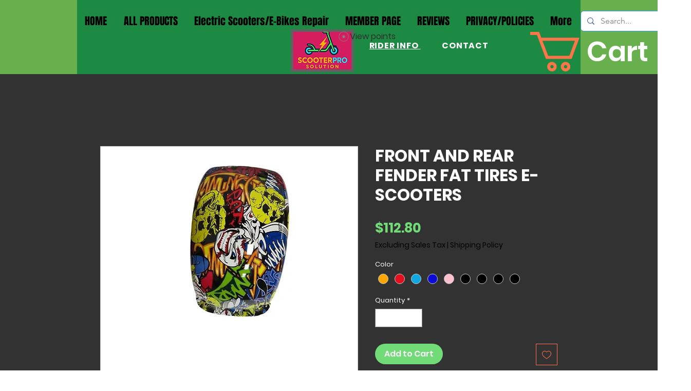

--- FILE ---
content_type: application/javascript
request_url: https://static.parastorage.com/services/ecom-platform-cart-icon/1.2163.0/CartIconViewerWidgetNoCss.bundle.min.js
body_size: 40249
content:
!function(e,t){"object"==typeof exports&&"object"==typeof module?module.exports=t(require("react"),require("lodash")):"function"==typeof define&&define.amd?define(["react","lodash"],t):"object"==typeof exports?exports.CartIconViewerWidgetNoCss=t(require("react"),require("lodash")):e.CartIconViewerWidgetNoCss=t(e.React,e._)}("undefined"!=typeof self?self:this,(e,t)=>(()=>{var n={350:e=>{e.exports={ie11Hack:"Q8TtId",hidden:"aZhaoZ"}},490:(e,t,n)=>{"use strict";n.r(t),n.d(t,{classes:()=>o,cssStates:()=>c,keyframes:()=>i,layers:()=>s,namespace:()=>r,st:()=>p,stVars:()=>a,style:()=>u,vars:()=>l});var r="o__41Ul4T",o={root:"skV_FEz"},i={},s={},a={},l={},c=n.stc.bind(null,r),u=n.sts.bind(null,r),p=u},619:(e,t,n)=>{e.exports=n(6920)},751:t=>{"use strict";t.exports=e},856:(e,t,n)=>{"use strict";var r=n(7183);function o(){}function i(){}i.resetWarningCache=o,e.exports=function(){function e(e,t,n,o,i,s){if(s!==r){var a=new Error("Calling PropTypes validators directly is not supported by the `prop-types` package. Use PropTypes.checkPropTypes() to call them. Read more at http://fb.me/use-check-prop-types");throw a.name="Invariant Violation",a}}function t(){return e}e.isRequired=e;var n={array:e,bigint:e,bool:e,func:e,number:e,object:e,string:e,symbol:e,any:e,arrayOf:t,element:e,elementType:e,instanceOf:t,node:e,objectOf:t,oneOf:t,oneOfType:t,shape:t,exact:t,checkPropTypes:i,resetWarningCache:o};return n.PropTypes=n,n}},998:e=>{function t(n){return e.exports=t="function"==typeof Symbol&&"symbol"==typeof Symbol.iterator?function(e){return typeof e}:function(e){return e&&"function"==typeof Symbol&&e.constructor===Symbol&&e!==Symbol.prototype?"symbol":typeof e},e.exports.__esModule=!0,e.exports.default=e.exports,t(n)}e.exports=t,e.exports.__esModule=!0,e.exports.default=e.exports},1148:(e,t,n)=>{var r=n(4518),o=n(1618),i=Object.hasOwnProperty,s=Object.create(null);for(var a in r)i.call(r,a)&&(s[r[a]]=a);var l=e.exports={to:{},get:{}};function c(e,t,n){return Math.min(Math.max(t,e),n)}function u(e){var t=Math.round(e).toString(16).toUpperCase();return t.length<2?"0"+t:t}l.get=function(e){var t,n;switch(e.substring(0,3).toLowerCase()){case"hsl":t=l.get.hsl(e),n="hsl";break;case"hwb":t=l.get.hwb(e),n="hwb";break;default:t=l.get.rgb(e),n="rgb"}return t?{model:n,value:t}:null},l.get.rgb=function(e){if(!e)return null;var t,n,o,s=[0,0,0,1];if(t=e.match(/^#([a-f0-9]{6})([a-f0-9]{2})?$/i)){for(o=t[2],t=t[1],n=0;n<3;n++){var a=2*n;s[n]=parseInt(t.slice(a,a+2),16)}o&&(s[3]=parseInt(o,16)/255)}else if(t=e.match(/^#([a-f0-9]{3,4})$/i)){for(o=(t=t[1])[3],n=0;n<3;n++)s[n]=parseInt(t[n]+t[n],16);o&&(s[3]=parseInt(o+o,16)/255)}else if(t=e.match(/^rgba?\(\s*([+-]?\d+)(?=[\s,])\s*(?:,\s*)?([+-]?\d+)(?=[\s,])\s*(?:,\s*)?([+-]?\d+)\s*(?:[,|\/]\s*([+-]?[\d\.]+)(%?)\s*)?\)$/)){for(n=0;n<3;n++)s[n]=parseInt(t[n+1],0);t[4]&&(t[5]?s[3]=.01*parseFloat(t[4]):s[3]=parseFloat(t[4]))}else{if(!(t=e.match(/^rgba?\(\s*([+-]?[\d\.]+)\%\s*,?\s*([+-]?[\d\.]+)\%\s*,?\s*([+-]?[\d\.]+)\%\s*(?:[,|\/]\s*([+-]?[\d\.]+)(%?)\s*)?\)$/)))return(t=e.match(/^(\w+)$/))?"transparent"===t[1]?[0,0,0,0]:i.call(r,t[1])?((s=r[t[1]])[3]=1,s):null:null;for(n=0;n<3;n++)s[n]=Math.round(2.55*parseFloat(t[n+1]));t[4]&&(t[5]?s[3]=.01*parseFloat(t[4]):s[3]=parseFloat(t[4]))}for(n=0;n<3;n++)s[n]=c(s[n],0,255);return s[3]=c(s[3],0,1),s},l.get.hsl=function(e){if(!e)return null;var t=e.match(/^hsla?\(\s*([+-]?(?:\d{0,3}\.)?\d+)(?:deg)?\s*,?\s*([+-]?[\d\.]+)%\s*,?\s*([+-]?[\d\.]+)%\s*(?:[,|\/]\s*([+-]?(?=\.\d|\d)(?:0|[1-9]\d*)?(?:\.\d*)?(?:[eE][+-]?\d+)?)\s*)?\)$/);if(t){var n=parseFloat(t[4]);return[(parseFloat(t[1])%360+360)%360,c(parseFloat(t[2]),0,100),c(parseFloat(t[3]),0,100),c(isNaN(n)?1:n,0,1)]}return null},l.get.hwb=function(e){if(!e)return null;var t=e.match(/^hwb\(\s*([+-]?\d{0,3}(?:\.\d+)?)(?:deg)?\s*,\s*([+-]?[\d\.]+)%\s*,\s*([+-]?[\d\.]+)%\s*(?:,\s*([+-]?(?=\.\d|\d)(?:0|[1-9]\d*)?(?:\.\d*)?(?:[eE][+-]?\d+)?)\s*)?\)$/);if(t){var n=parseFloat(t[4]);return[(parseFloat(t[1])%360+360)%360,c(parseFloat(t[2]),0,100),c(parseFloat(t[3]),0,100),c(isNaN(n)?1:n,0,1)]}return null},l.to.hex=function(){var e=o(arguments);return"#"+u(e[0])+u(e[1])+u(e[2])+(e[3]<1?u(Math.round(255*e[3])):"")},l.to.rgb=function(){var e=o(arguments);return e.length<4||1===e[3]?"rgb("+Math.round(e[0])+", "+Math.round(e[1])+", "+Math.round(e[2])+")":"rgba("+Math.round(e[0])+", "+Math.round(e[1])+", "+Math.round(e[2])+", "+e[3]+")"},l.to.rgb.percent=function(){var e=o(arguments),t=Math.round(e[0]/255*100),n=Math.round(e[1]/255*100),r=Math.round(e[2]/255*100);return e.length<4||1===e[3]?"rgb("+t+"%, "+n+"%, "+r+"%)":"rgba("+t+"%, "+n+"%, "+r+"%, "+e[3]+")"},l.to.hsl=function(){var e=o(arguments);return e.length<4||1===e[3]?"hsl("+e[0]+", "+e[1]+"%, "+e[2]+"%)":"hsla("+e[0]+", "+e[1]+"%, "+e[2]+"%, "+e[3]+")"},l.to.hwb=function(){var e=o(arguments),t="";return e.length>=4&&1!==e[3]&&(t=", "+e[3]),"hwb("+e[0]+", "+e[1]+"%, "+e[2]+"%"+t+")"},l.to.keyword=function(e){return s[e.slice(0,3)]}},1414:e=>{function t(){return e.exports=t=Object.assign?Object.assign.bind():function(e){for(var t=1;t<arguments.length;t++){var n=arguments[t];for(var r in n)({}).hasOwnProperty.call(n,r)&&(e[r]=n[r])}return e},e.exports.__esModule=!0,e.exports.default=e.exports,t.apply(null,arguments)}e.exports=t,e.exports.__esModule=!0,e.exports.default=e.exports},1604:e=>{function t(e){return!!e.constructor&&"function"==typeof e.constructor.isBuffer&&e.constructor.isBuffer(e)}
/*!
 * Determine if an object is a Buffer
 *
 * @author   Feross Aboukhadijeh <https://feross.org>
 * @license  MIT
 */
e.exports=function(e){return null!=e&&(t(e)||function(e){return"function"==typeof e.readFloatLE&&"function"==typeof e.slice&&t(e.slice(0,0))}(e)||!!e._isBuffer)}},1618:(e,t,n)=>{"use strict";var r=n(9346),o=Array.prototype.concat,i=Array.prototype.slice,s=e.exports=function(e){for(var t=[],n=0,s=e.length;n<s;n++){var a=e[n];r(a)?t=o.call(t,i.call(a)):t.push(a)}return t};s.wrap=function(e){return function(){return e(s(arguments))}}},1943:e=>{e.exports={cartIconButtonContainer:"eEK14c",quantity:"puciUO",withoutBackground:"f6TePH",bubble:"FVlU_P","cart-icon-1":"UtO133",cartIcon1:"UtO133",dozens:"xgXOpM",hundreds:"tV42BG","cart-icon-old-1":"VbCsjW",cartIconOld1:"VbCsjW","cart-icon-2":"OE22el",cartIcon2:"OE22el","cart-icon-old-2":"oNPwj8",cartIconOld2:"oNPwj8","cart-icon-3":"a_BhjW",cartIcon3:"a_BhjW","cart-icon-old-3":"QtZH5q",cartIconOld3:"QtZH5q","cart-icon-4":"ASBWh_",cartIcon4:"ASBWh_","cart-icon-old-4":"VhQQfA",cartIconOld4:"VhQQfA","cart-icon-5":"XwUx1w",cartIcon5:"XwUx1w","cart-icon-old-5":"SbJOTz",cartIconOld5:"SbJOTz","cart-icon-6":"x61qQI",cartIcon6:"x61qQI","cart-icon-old-6":"r_02yZ",cartIconOld6:"r_02yZ","cart-icon-7":"wPfzsT",cartIcon7:"wPfzsT","cart-icon-old-7":"H6bxoB",cartIconOld7:"H6bxoB","cart-icon-8":"NKCcP7",cartIcon8:"NKCcP7","cart-icon-old-8":"bPU06A",cartIconOld8:"bPU06A","cart-icon-9":"wSTvma",cartIcon9:"wSTvma","cart-icon-old-9":"Ilw0Ec",cartIconOld9:"Ilw0Ec","cart-icon-10":"gIMUNC",cartIcon10:"gIMUNC","cart-icon-old-10":"IYE8zB",cartIconOld10:"IYE8zB","cart-icon-11":"MmI68k",cartIcon11:"MmI68k","cart-icon-old-11":"N1o4SY",cartIconOld11:"N1o4SY"}},3184:e=>{var t,n,r=e.exports={};function o(){throw new Error("setTimeout has not been defined")}function i(){throw new Error("clearTimeout has not been defined")}function s(e){if(t===setTimeout)return setTimeout(e,0);if((t===o||!t)&&setTimeout)return t=setTimeout,setTimeout(e,0);try{return t(e,0)}catch(n){try{return t.call(null,e,0)}catch(n){return t.call(this,e,0)}}}!function(){try{t="function"==typeof setTimeout?setTimeout:o}catch(e){t=o}try{n="function"==typeof clearTimeout?clearTimeout:i}catch(e){n=i}}();var a,l=[],c=!1,u=-1;function p(){c&&a&&(c=!1,a.length?l=a.concat(l):u=-1,l.length&&d())}function d(){if(!c){var e=s(p);c=!0;for(var t=l.length;t;){for(a=l,l=[];++u<t;)a&&a[u].run();u=-1,t=l.length}a=null,c=!1,function(e){if(n===clearTimeout)return clearTimeout(e);if((n===i||!n)&&clearTimeout)return n=clearTimeout,clearTimeout(e);try{return n(e)}catch(t){try{return n.call(null,e)}catch(t){return n.call(this,e)}}}(e)}}function f(e,t){this.fun=e,this.array=t}function h(){}r.nextTick=function(e){var t=new Array(arguments.length-1);if(arguments.length>1)for(var n=1;n<arguments.length;n++)t[n-1]=arguments[n];l.push(new f(e,t)),1!==l.length||c||s(d)},f.prototype.run=function(){this.fun.apply(null,this.array)},r.title="browser",r.browser=!0,r.env={},r.argv=[],r.version="",r.versions={},r.on=h,r.addListener=h,r.once=h,r.off=h,r.removeListener=h,r.removeAllListeners=h,r.emit=h,r.prependListener=h,r.prependOnceListener=h,r.listeners=function(e){return[]},r.binding=function(e){throw new Error("process.binding is not supported")},r.cwd=function(){return"/"},r.chdir=function(e){throw new Error("process.chdir is not supported")},r.umask=function(){return 0}},4228:function(e,t,n){var r;/*! https://mths.be/base64 v1.0.0 by @mathias | MIT license */e=n.nmd(e),function(){var o=t,i=(e&&e.exports,"object"==typeof n.g&&n.g);i.global!==i&&i.window;var s=function(e){this.message=e};(s.prototype=new Error).name="InvalidCharacterError";var a=function(e){throw new s(e)},l="ABCDEFGHIJKLMNOPQRSTUVWXYZabcdefghijklmnopqrstuvwxyz0123456789+/",c=/[\t\n\f\r ]/g,u={encode:function(e){e=String(e),/[^\0-\xFF]/.test(e)&&a("The string to be encoded contains characters outside of the Latin1 range.");for(var t,n,r,o,i=e.length%3,s="",c=-1,u=e.length-i;++c<u;)t=e.charCodeAt(c)<<16,n=e.charCodeAt(++c)<<8,r=e.charCodeAt(++c),s+=l.charAt((o=t+n+r)>>18&63)+l.charAt(o>>12&63)+l.charAt(o>>6&63)+l.charAt(63&o);return 2==i?(t=e.charCodeAt(c)<<8,n=e.charCodeAt(++c),s+=l.charAt((o=t+n)>>10)+l.charAt(o>>4&63)+l.charAt(o<<2&63)+"="):1==i&&(o=e.charCodeAt(c),s+=l.charAt(o>>2)+l.charAt(o<<4&63)+"=="),s},decode:function(e){var t=(e=String(e).replace(c,"")).length;t%4==0&&(t=(e=e.replace(/==?$/,"")).length),(t%4==1||/[^+a-zA-Z0-9/]/.test(e))&&a("Invalid character: the string to be decoded is not correctly encoded.");for(var n,r,o=0,i="",s=-1;++s<t;)r=l.indexOf(e.charAt(s)),n=o%4?64*n+r:r,o++%4&&(i+=String.fromCharCode(255&n>>(-2*o&6)));return i},version:"1.0.0"};void 0===(r=function(){return u}.call(t,n,t,e))||(e.exports=r)}()},4518:e=>{"use strict";e.exports={aliceblue:[240,248,255],antiquewhite:[250,235,215],aqua:[0,255,255],aquamarine:[127,255,212],azure:[240,255,255],beige:[245,245,220],bisque:[255,228,196],black:[0,0,0],blanchedalmond:[255,235,205],blue:[0,0,255],blueviolet:[138,43,226],brown:[165,42,42],burlywood:[222,184,135],cadetblue:[95,158,160],chartreuse:[127,255,0],chocolate:[210,105,30],coral:[255,127,80],cornflowerblue:[100,149,237],cornsilk:[255,248,220],crimson:[220,20,60],cyan:[0,255,255],darkblue:[0,0,139],darkcyan:[0,139,139],darkgoldenrod:[184,134,11],darkgray:[169,169,169],darkgreen:[0,100,0],darkgrey:[169,169,169],darkkhaki:[189,183,107],darkmagenta:[139,0,139],darkolivegreen:[85,107,47],darkorange:[255,140,0],darkorchid:[153,50,204],darkred:[139,0,0],darksalmon:[233,150,122],darkseagreen:[143,188,143],darkslateblue:[72,61,139],darkslategray:[47,79,79],darkslategrey:[47,79,79],darkturquoise:[0,206,209],darkviolet:[148,0,211],deeppink:[255,20,147],deepskyblue:[0,191,255],dimgray:[105,105,105],dimgrey:[105,105,105],dodgerblue:[30,144,255],firebrick:[178,34,34],floralwhite:[255,250,240],forestgreen:[34,139,34],fuchsia:[255,0,255],gainsboro:[220,220,220],ghostwhite:[248,248,255],gold:[255,215,0],goldenrod:[218,165,32],gray:[128,128,128],green:[0,128,0],greenyellow:[173,255,47],grey:[128,128,128],honeydew:[240,255,240],hotpink:[255,105,180],indianred:[205,92,92],indigo:[75,0,130],ivory:[255,255,240],khaki:[240,230,140],lavender:[230,230,250],lavenderblush:[255,240,245],lawngreen:[124,252,0],lemonchiffon:[255,250,205],lightblue:[173,216,230],lightcoral:[240,128,128],lightcyan:[224,255,255],lightgoldenrodyellow:[250,250,210],lightgray:[211,211,211],lightgreen:[144,238,144],lightgrey:[211,211,211],lightpink:[255,182,193],lightsalmon:[255,160,122],lightseagreen:[32,178,170],lightskyblue:[135,206,250],lightslategray:[119,136,153],lightslategrey:[119,136,153],lightsteelblue:[176,196,222],lightyellow:[255,255,224],lime:[0,255,0],limegreen:[50,205,50],linen:[250,240,230],magenta:[255,0,255],maroon:[128,0,0],mediumaquamarine:[102,205,170],mediumblue:[0,0,205],mediumorchid:[186,85,211],mediumpurple:[147,112,219],mediumseagreen:[60,179,113],mediumslateblue:[123,104,238],mediumspringgreen:[0,250,154],mediumturquoise:[72,209,204],mediumvioletred:[199,21,133],midnightblue:[25,25,112],mintcream:[245,255,250],mistyrose:[255,228,225],moccasin:[255,228,181],navajowhite:[255,222,173],navy:[0,0,128],oldlace:[253,245,230],olive:[128,128,0],olivedrab:[107,142,35],orange:[255,165,0],orangered:[255,69,0],orchid:[218,112,214],palegoldenrod:[238,232,170],palegreen:[152,251,152],paleturquoise:[175,238,238],palevioletred:[219,112,147],papayawhip:[255,239,213],peachpuff:[255,218,185],peru:[205,133,63],pink:[255,192,203],plum:[221,160,221],powderblue:[176,224,230],purple:[128,0,128],rebeccapurple:[102,51,153],red:[255,0,0],rosybrown:[188,143,143],royalblue:[65,105,225],saddlebrown:[139,69,19],salmon:[250,128,114],sandybrown:[244,164,96],seagreen:[46,139,87],seashell:[255,245,238],sienna:[160,82,45],silver:[192,192,192],skyblue:[135,206,235],slateblue:[106,90,205],slategray:[112,128,144],slategrey:[112,128,144],snow:[255,250,250],springgreen:[0,255,127],steelblue:[70,130,180],tan:[210,180,140],teal:[0,128,128],thistle:[216,191,216],tomato:[255,99,71],turquoise:[64,224,208],violet:[238,130,238],wheat:[245,222,179],white:[255,255,255],whitesmoke:[245,245,245],yellow:[255,255,0],yellowgreen:[154,205,50]}},5075:(e,t,n)=>{e.exports=n(6252).cloneDeep},5380:(e,t,n)=>{"use strict";n.r(t),n.d(t,{classes:()=>o,cssStates:()=>c,keyframes:()=>i,layers:()=>s,namespace:()=>r,st:()=>p,stVars:()=>a,style:()=>u,vars:()=>l});var r="oIwCZV4",o={root:"sZNvvFp"},i={},s={},a={},l={},c=n.stc.bind(null,r),u=n.sts.bind(null,r),p=u},6076:(e,t,n)=>{var r=n(998).default,o=n(8921);e.exports=function(e){var t=o(e,"string");return"symbol"==r(t)?t:t+""},e.exports.__esModule=!0,e.exports.default=e.exports},6205:(e,t,n)=>{"use strict";n.r(t),n.d(t,{default:()=>Yr});var r={};n.r(r),n.d(r,{CartWidgetParamNames:()=>Gr,default:()=>Kr});var o=n(751),i=n.n(o);const s=new Map,a=e=>{const t=(n=e,Object.keys(n).filter(e=>void 0!==n[e]).sort().map(e=>`${e}=${n[e]}`).join("&"));var n;if(s.has(t))return s.get(t);const r=(({language:e,country:t,...n})=>{if(void 0===Intl?.NumberFormat)throw new Error("Intl.NumberFormat is not available.");const r=(e=>e.split("-")[0])(e),o=t?`${r}-${t}`:e;return Intl.NumberFormat(o,{style:"currency",...n})})(e);return s.set(t,r),r};a.cache=s;const l={AC:"%N%n%O%n%A%n%C%n%Z",AD:"%N%n%O%n%A%n%Z %C",AE:"%N%n%O%n%A%n%S",AF:"%N%n%O%n%A%n%C%n%Z",AI:"%N%n%O%n%A%n%C%n%Z",AL:"%N%n%O%n%A%n%Z%n%C",AM:"%N%n%O%n%A%n%Z%n%C%n%S",AR:"%N%n%O%n%A%n%Z %C%n%S",AS:"%N%n%O%n%A%n%C %S %Z",AT:"%O%n%N%n%A%n%Z %C",AU:"%O%n%N%n%A%n%C %S %Z",AX:"%O%n%N%n%A%n%Z %C%n\xc5LAND",AZ:"%N%n%O%n%A%nAZ %Z %C",BA:"%N%n%O%n%A%n%Z %C",BB:"%N%n%O%n%A%n%C, %S %Z",BD:"%N%n%O%n%A%n%C - %Z",BE:"%O%n%N%n%A%n%Z %C",BF:"%N%n%O%n%A%n%C %X",BG:"%N%n%O%n%A%n%Z %C",BH:"%N%n%O%n%A%n%C %Z",BL:"%O%n%N%n%A%n%Z %C %X",BM:"%N%n%O%n%A%n%C %Z",BN:"%N%n%O%n%A%n%C %Z",BR:"%O%n%N%n%A%n%D%n%C-%S%n%Z",BS:"%N%n%O%n%A%n%C, %S",BT:"%N%n%O%n%A%n%C %Z",BY:"%O%n%N%n%A%n%Z, %C%n%S",CA:"%N%n%O%n%A%n%C %S %Z",CC:"%O%n%N%n%A%n%C %S %Z",CH:"%O%n%N%n%A%n%Z %C",CI:"%N%n%O%n%X %A %C %X",CL:"%N%n%O%n%A%n%Z %C%n%S",CN:"%Z%n%S%C%D%n%A%n%O%n%N",CO:"%N%n%O%n%A%n%D%n%C, %S, %Z",CR:"%N%n%O%n%A%n%S, %C%n%Z",CU:"%N%n%O%n%A%n%C %S%n%Z",CV:"%N%n%O%n%A%n%Z %C%n%S",CX:"%O%n%N%n%A%n%C %S %Z",CY:"%N%n%O%n%A%n%Z %C",CZ:"%N%n%O%n%A%n%Z %C",DE:"%N%n%O%n%A%n%Z %C",DK:"%N%n%O%n%A%n%Z %C",DO:"%N%n%O%n%A%n%Z %C",DZ:"%N%n%O%n%A%n%Z %C",EC:"%N%n%O%n%A%n%Z%n%C",EE:"%N%n%O%n%A%n%Z %C %S",EG:"%N%n%O%n%A%n%C%n%S%n%Z",EH:"%N%n%O%n%A%n%Z %C",ES:"%N%n%O%n%A%n%Z %C %S",ET:"%N%n%O%n%A%n%Z %C",FI:"%O%n%N%n%A%n%Z %C",FK:"%N%n%O%n%A%n%C%n%Z",FM:"%N%n%O%n%A%n%C %S %Z",FO:"%N%n%O%n%A%nFO%Z %C",FR:"%O%n%N%n%A%n%Z %C",GB:"%N%n%O%n%A%n%C%n%Z",GE:"%N%n%O%n%A%n%Z %C",GF:"%O%n%N%n%A%n%Z %C %X",GG:"%N%n%O%n%A%n%C%nGUERNSEY%n%Z",GI:"%N%n%O%n%A%nGIBRALTAR%n%Z",GL:"%N%n%O%n%A%n%Z %C",GN:"%N%n%O%n%Z %A %C",GP:"%O%n%N%n%A%n%Z %C %X",GR:"%N%n%O%n%A%n%Z %C",GS:"%N%n%O%n%A%n%n%C%n%Z",GT:"%N%n%O%n%A%n%Z- %C",GU:"%N%n%O%n%A%n%C %Z",GW:"%N%n%O%n%A%n%Z %C",HK:"%S%n%C%n%A%n%O%n%N",HM:"%O%n%N%n%A%n%C %S %Z",HN:"%N%n%O%n%A%n%C, %S%n%Z",HR:"%N%n%O%n%A%n%Z %C",HT:"%N%n%O%n%A%nHT%Z %C",HU:"%N%n%O%n%C%n%A%n%Z",ID:"%N%n%O%n%A%n%C%n%S %Z",IE:"%N%n%O%n%A%n%D%n%C%n%S%n%Z",IL:"%N%n%O%n%A%n%C %Z",IM:"%N%n%O%n%A%n%C%n%Z",IN:"%N%n%O%n%A%n%C %Z%n%S",IO:"%N%n%O%n%A%n%C%n%Z",IQ:"%O%n%N%n%A%n%C, %S%n%Z",IR:"%O%n%N%n%S%n%C, %D%n%A%n%Z",IS:"%N%n%O%n%A%n%Z %C",IT:"%N%n%O%n%A%n%Z %C %S",JE:"%N%n%O%n%A%n%C%nJERSEY%n%Z",JM:"%N%n%O%n%A%n%C%n%S %X",JO:"%N%n%O%n%A%n%C %Z",JP:"\u3012%Z%n%S%n%C%n%A%n%O%n%N%",KE:"%N%n%O%n%A%n%C%n%Z",KG:"%N%n%O%n%A%n%Z %C",KH:"%N%n%O%n%A%n%C %Z",KI:"%N%n%O%n%A%n%S%n%C",KN:"%N%n%O%n%A%n%C, %S",KP:"%Z%n%S%n%C%n%A%n%O%n%N",KR:"%S %C%D%n%A%n%O%n%N%n%Z",KW:"%N%n%O%n%A%n%Z %C",KY:"%N%n%O%n%A%n%S %Z",KZ:"%Z%n%S%n%C%n%A%n%O%n%N",LA:"%N%n%O%n%A%n%Z %C",LB:"%N%n%O%n%A%n%C %Z",LI:"%O%n%N%n%A%n%Z %C",LK:"%N%n%O%n%A%n%C%n%Z",LR:"%N%n%O%n%A%n%Z %C",LS:"%N%n%O%n%A%n%C %Z",LT:"%O%n%N%n%A%n%Z %C",LU:"%O%n%N%n%A%n%Z %C",LV:"%N%n%O%n%A%n%S%n%C, %Z",MA:"%N%n%O%n%A%n%Z %C",MC:"%N%n%O%n%A%n%Z %C %X",MD:"%N%n%O%n%A%n%Z %C",ME:"%N%n%O%n%A%n%Z %C",MF:"%O%n%N%n%A%n%Z %C %X",MG:"%N%n%O%n%A%n%Z %C",MH:"%N%n%O%n%A%n%C %S %Z",MK:"%N%n%O%n%A%n%Z %C",MM:"%N%n%O%n%A%n%C, %Z",MN:"%N%n%O%n%A%n%C%n%S %Z",MO:"%A%n%O%n%N",MP:"%N%n%O%n%A%n%C %S %Z",MQ:"%O%n%N%n%A%n%Z %C %X",MT:"%N%n%O%n%A%n%C %Z",MU:"%N%n%O%n%A%n%Z%n%C",MV:"%N%n%O%n%A%n%C %Z",MW:"%N%n%O%n%A%n%C %X",MX:"%N%n%O%n%A%n%D%n%Z %C, %S",MY:"%N%n%O%n%A%n%D%n%Z %C%n%S",MZ:"%N%n%O%n%A%n%Z %C%S",NA:"%N%n%O%n%A%n%C%n%Z",NC:"%O%n%N%n%A%n%Z %C %X",NE:"%N%n%O%n%A%n%Z %C",NF:"%O%n%N%n%A%n%C %S %Z",NG:"%N%n%O%n%A%n%D%n%C %Z%n%S",NI:"%N%n%O%n%A%n%Z%n%C, %S",NL:"%O%n%N%n%A%n%Z %C",NO:"%N%n%O%n%A%n%Z %C",NP:"%N%n%O%n%A%n%C %Z",NR:"%N%n%O%n%A%n%S",NZ:"%N%n%O%n%A%n%D%n%C %Z",OM:"%N%n%O%n%A%n%Z%n%C",PA:"%N%n%O%n%A%n%C%n%S",PE:"%N%n%O%n%A%n%C %Z%n%S",PF:"%N%n%O%n%A%n%Z %C %S",PG:"%N%n%O%n%A%n%C %Z %S",PH:"%N%n%O%n%A%n%D, %C%n%Z %S",PK:"%N%n%O%n%A%n%D%n%C-%Z",PL:"%N%n%O%n%A%n%Z %C",PM:"%O%n%N%n%A%n%Z %C %X",PN:"%N%n%O%n%A%n%C%n%Z",PR:"%N%n%O%n%A%n%C PR %Z",PT:"%N%n%O%n%A%n%Z %C",PW:"%N%n%O%n%A%n%C %S %Z",PY:"%N%n%O%n%A%n%Z %C",RE:"%O%n%N%n%A%n%Z %C %X",RO:"%N%n%O%n%A%n%Z %S %C",RS:"%N%n%O%n%A%n%Z %C",RU:"%N%n%O%n%A%n%C%n%S%n%Z",SA:"%N%n%O%n%A%n%C %Z",SC:"%N%n%O%n%A%n%C%n%S",SD:"%N%n%O%n%A%n%C%n%Z",SE:"%O%n%N%n%A%n%Z %C",SG:"%N%n%O%n%A%nSINGAPORE %Z",SH:"%N%n%O%n%A%n%C%n%Z",SI:"%N%n%O%n%A%n%Z %C",SJ:"%N%n%O%n%A%n%Z %C",SK:"%N%n%O%n%A%n%Z %C",SM:"%N%n%O%n%A%n%Z %C",SN:"%N%n%O%n%A%n%Z %C",SO:"%N%n%O%n%A%n%C, %S %Z",SR:"%N%n%O%n%A%n%C%n%S",SV:"%N%n%O%n%A%n%Z-%C%n%S",SZ:"%N%n%O%n%A%n%C%n%Z",TA:"%N%n%O%n%A%n%C%n%Z",TC:"%N%n%O%n%A%n%C%n%Z",TH:"%N%n%O%n%A%n%D %C%n%S %Z",TJ:"%N%n%O%n%A%n%Z %C",TM:"%N%n%O%n%A%n%Z %C",TN:"%N%n%O%n%A%n%Z %C",TR:"%N%n%O%n%A%n%Z %C/%S",TV:"%N%n%O%n%A%n%C%n%S",TW:"%Z%n%S%C%n%A%n%O%n%N",TZ:"%N%n%O%n%A%n%Z %C",UA:"%N%n%O%n%A%n%C%n%S%n%Z",UM:"%N%n%O%n%A%n%C %S %Z",US:"%N%n%O%n%A%n%C, %S %Z",UY:"%N%n%O%n%A%n%Z %C %S",UZ:"%N%n%O%n%A%n%Z %C%n%S",VA:"%N%n%O%n%A%n%Z %C",VC:"%N%n%O%n%A%n%C %Z",VE:"%N%n%O%n%A%n%C %Z, %S",VG:"%N%n%O%n%A%n%C%n%Z",VI:"%N%n%O%n%A%n%C %S %Z",VN:"%N%n%O%n%A%n%C%n%S %Z",WF:"%O%n%N%n%A%n%Z %C %X",XK:"%N%n%O%n%A%n%Z %C",YT:"%O%n%N%n%A%n%Z %C %X",ZA:"%N%n%O%n%A%n%D%n%C%n%Z",ZM:"%N%n%O%n%A%n%Z %C"},c={"%N":"name","%O":"organization","%A":"addressLines","%D":"dependentLocality","%C":"locality","%S":"administrativeArea","%Z":"postalCode","%X":"sortingCode","%R":"postalCountry"},u=["AU","AT","BG","HR","CZ","DK","EE","FI","FR","DE","GR","HU","IS","IT","LV","LT","LU","NL","NZ","NO","PL","PT","RO","SK","SI","ES","SE","CH","TR","IE","JP","BR"],p=["CA"],d=["US"],f=({number:e,apt:t=""},n)=>e&&t?p.includes(n)?`${t}-${e}`:`${e}-${t}`:e||t,h=(e,t)=>{const n=[],r=e.addressLine2??e.addressLine_2??void 0;if(e.streetAddress){const t=(({name:e,number:t,apt:n},r)=>{if(!e&&!t)return"";if(!e||!t)return e||t;if(n&&d.includes(r))return`${t} ${e} ${n}`.trim();const o=f({number:t,apt:n},r);return u.includes(r)?`${e} ${o}`.trim():`${o} ${e}`.trim()})(e.streetAddress,e.country);n.push(t)}else e.addressLine&&n.push(e.addressLine);return r&&n.push(r),{name:t?.fullName,organization:t?.company,postalCountry:e.country,administrativeArea:e.subdivision,locality:e.city,country:e.countryFullname,postalCode:e.postalCode,addressLines:n}},g=e=>"%"===e[0]&&"%n"!==e,v=e=>c[e],y=(e,t)=>"addressLines"===t?void 0!==e.addressLines&&e.addressLines.length>0:void 0!==e[t]&&""!==e[t],m=({address:e,addressContactDetails:t},{appendCountry:n=!0}={})=>{const r=h(e,t),o=(e=>{const t=[];let n=0;for(;n<e.length;){if("%"===e[n])t.push(e.slice(n,n+2)),n+=1;else{let r=n;for(;"%"!==e[r]&&r<e.length;)r+=1;t.push(e.slice(n,r)),n=r-1}n+=1}return t})((e=>{const t=e?.toUpperCase();return t&&t in l?l[t]:"%N%n%O%n%A%n%C"})(e.country)),i=((e,t)=>{const n=[];let r=0;for(;r<t.length;){const o=t[r];if("%n"===o)n.push(o);else if(g(o)){const t=v(o);y(e,t)&&n.push(o)}else{const i=0===r||!g(t[r-1])||n.length>0&&g(n[n.length-1]),s=r===o.length-1||"%n"===o[r+1]||y(e,v(t[r+1]));i&&s&&n.push(o)}r+=1}for(;n.length>0&&"%n"===n[0];)n.shift();return n})(r,o);return((e,t,n)=>{const r=[];let o="";for(const n of t)if("%n"===n)o.length>0&&(r.push(o),o="");else if(g(n)){const t=v(n);if("postalCountry"===t)continue;if("addressLines"===t){e.addressLines&&e.addressLines.length>0&&(o+=e.addressLines[0],r.push(o),o="",2===e.addressLines.length&&r.push(e.addressLines[1]));continue}o+=e[t]}else o+=n;return o.length>0&&r.push(o),n.appendCountry&&e.country&&r.push(e.country),r})(r,i,{appendCountry:n})};var b=function(e,t){return b=Object.setPrototypeOf||{__proto__:[]}instanceof Array&&function(e,t){e.__proto__=t}||function(e,t){for(var n in t)Object.prototype.hasOwnProperty.call(t,n)&&(e[n]=t[n])},b(e,t)};function x(e,t){if("function"!=typeof t&&null!==t)throw new TypeError("Class extends value "+String(t)+" is not a constructor or null");function n(){this.constructor=e}b(e,t),e.prototype=null===t?Object.create(t):(n.prototype=t.prototype,new n)}var C=function(){return C=Object.assign||function(e){for(var t,n=1,r=arguments.length;n<r;n++)for(var o in t=arguments[n])Object.prototype.hasOwnProperty.call(t,o)&&(e[o]=t[o]);return e},C.apply(this,arguments)};function w(e,t){var n={};for(var r in e)Object.prototype.hasOwnProperty.call(e,r)&&t.indexOf(r)<0&&(n[r]=e[r]);if(null!=e&&"function"==typeof Object.getOwnPropertySymbols){var o=0;for(r=Object.getOwnPropertySymbols(e);o<r.length;o++)t.indexOf(r[o])<0&&Object.prototype.propertyIsEnumerable.call(e,r[o])&&(n[r[o]]=e[r[o]])}return n}function S(e,t,n,r){return new(n||(n=Promise))(function(o,i){function s(e){try{l(r.next(e))}catch(e){i(e)}}function a(e){try{l(r.throw(e))}catch(e){i(e)}}function l(e){var t;e.done?o(e.value):(t=e.value,t instanceof n?t:new n(function(e){e(t)})).then(s,a)}l((r=r.apply(e,t||[])).next())})}function O(e,t){var n,r,o,i={label:0,sent:function(){if(1&o[0])throw o[1];return o[1]},trys:[],ops:[]},s=Object.create(("function"==typeof Iterator?Iterator:Object).prototype);return s.next=a(0),s.throw=a(1),s.return=a(2),"function"==typeof Symbol&&(s[Symbol.iterator]=function(){return this}),s;function a(a){return function(l){return function(a){if(n)throw new TypeError("Generator is already executing.");for(;s&&(s=0,a[0]&&(i=0)),i;)try{if(n=1,r&&(o=2&a[0]?r.return:a[0]?r.throw||((o=r.return)&&o.call(r),0):r.next)&&!(o=o.call(r,a[1])).done)return o;switch(r=0,o&&(a=[2&a[0],o.value]),a[0]){case 0:case 1:o=a;break;case 4:return i.label++,{value:a[1],done:!1};case 5:i.label++,r=a[1],a=[0];continue;case 7:a=i.ops.pop(),i.trys.pop();continue;default:if(!(o=i.trys,(o=o.length>0&&o[o.length-1])||6!==a[0]&&2!==a[0])){i=0;continue}if(3===a[0]&&(!o||a[1]>o[0]&&a[1]<o[3])){i.label=a[1];break}if(6===a[0]&&i.label<o[1]){i.label=o[1],o=a;break}if(o&&i.label<o[2]){i.label=o[2],i.ops.push(a);break}o[2]&&i.ops.pop(),i.trys.pop();continue}a=t.call(e,i)}catch(e){a=[6,e],r=0}finally{n=o=0}if(5&a[0])throw a[1];return{value:a[0]?a[1]:void 0,done:!0}}([a,l])}}}Object.create;function P(e){var t="function"==typeof Symbol&&Symbol.iterator,n=t&&e[t],r=0;if(n)return n.call(e);if(e&&"number"==typeof e.length)return{next:function(){return e&&r>=e.length&&(e=void 0),{value:e&&e[r++],done:!e}}};throw new TypeError(t?"Object is not iterable.":"Symbol.iterator is not defined.")}function A(e,t,n){if(n||2===arguments.length)for(var r,o=0,i=t.length;o<i;o++)!r&&o in t||(r||(r=Array.prototype.slice.call(t,0,o)),r[o]=t[o]);return e.concat(r||Array.prototype.slice.call(t))}Object.create;"function"==typeof SuppressedError&&SuppressedError;var E=n(8500),N=n.n(E),k=n(5075),M=n.n(k),I=function(e){return e&&e.split("-")[0]},R=function(e,t,n,r){return new(n||(n=Promise))(function(o,i){function s(e){try{l(r.next(e))}catch(e){i(e)}}function a(e){try{l(r.throw(e))}catch(e){i(e)}}function l(e){var t;e.done?o(e.value):(t=e.value,t instanceof n?t:new n(function(e){e(t)})).then(s,a)}l((r=r.apply(e,t||[])).next())})},L=function(e,t){var n,r,o,i,s={label:0,sent:function(){if(1&o[0])throw o[1];return o[1]},trys:[],ops:[]};return i={next:a(0),throw:a(1),return:a(2)},"function"==typeof Symbol&&(i[Symbol.iterator]=function(){return this}),i;function a(i){return function(a){return function(i){if(n)throw new TypeError("Generator is already executing.");for(;s;)try{if(n=1,r&&(o=2&i[0]?r.return:i[0]?r.throw||((o=r.return)&&o.call(r),0):r.next)&&!(o=o.call(r,i[1])).done)return o;switch(r=0,o&&(i=[2&i[0],o.value]),i[0]){case 0:case 1:o=i;break;case 4:return s.label++,{value:i[1],done:!1};case 5:s.label++,r=i[1],i=[0];continue;case 7:i=s.ops.pop(),s.trys.pop();continue;default:if(!(o=s.trys,(o=o.length>0&&o[o.length-1])||6!==i[0]&&2!==i[0])){s=0;continue}if(3===i[0]&&(!o||i[1]>o[0]&&i[1]<o[3])){s.label=i[1];break}if(6===i[0]&&s.label<o[1]){s.label=o[1],o=i;break}if(o&&s.label<o[2]){s.label=o[2],s.ops.push(i);break}o[2]&&s.ops.pop(),s.trys.pop();continue}i=t.call(e,s)}catch(e){i=[6,e],r=0}finally{n=o=0}if(5&i[0])throw i[1];return{value:i[0]?i[1]:void 0,done:!0}}([i,a])}}},T=function(){throw new Error("Translations has not been initialized yet")},_=function(){throw new Error("You are using t function, but have disabled translations.")},D=function(e){var t=e.language,r=e.defaultTranslations,o=e.prefix,i=void 0===o?"messages":o,s=e.defaultLanguage,a=e.availableLanguages,l=e.localeDistPath,c=e.initI18n,u=e.basePath,p=this;this.t=T,this.all={},this.init=function(e){var t=void 0===e?{}:e,r=t.prepopulated,o=t.wait,i=void 0!==o&&o,s=t.useSuspense,a=void 0!==s&&s;return R(p,void 0,void 0,function(){var e,t,o,s=this;return L(this,function(l){switch(l.label){case 0:if(e=this.config,t=new Set(e.availableLanguages||[]),!this._initI18n)throw new Error("Can't initialize i18n without initI18n method.");return this.i18n=this._initI18n({locale:e.language,useSuspense:a,wait:i,messages:r,disableAutoInit:!0,asyncMessagesLoader:function(r){var o;return"en"===r?Promise.resolve(e.defaultTranslations):t.has(r)?fetch("".concat(null!==(o=s.basePath)&&void 0!==o?o:n.p).concat(s.localeDistPath,"/").concat(e.prefix,"_").concat(r,".json")).then(function(t){return t.ok?t.json():Promise.reject(new Error("Can't load locale: ".concat(e.language)))}):Promise.reject(new Error("Locale assets for ".concat(r," are not provided")))}}),[4,this.i18n.init()];case 1:if(l.sent(),!(o=this.i18n.getResourceBundle(e.language,"translation"))&&t.has(e.language))throw new Error("Unexpected missing translations for language ".concat(e.language));return this.all=o||e.defaultTranslations||{},this.t=function(e,t){return s.i18n.t(e,t)},[2,this]}})})},this.config={availableLanguages:a,language:I(t),defaultTranslations:r,prefix:i,defaultLanguage:s},this.localeDistPath=l,this._initI18n=c,this.i18n=null,this.basePath=u},Z=function(e){var t=e.providers,n=e.children,r=e.additionalProps;return t.reduce(function(e,t){return t(e,r||{})},n)},j=(0,o.createContext)({error:null,errorId:null,errorEnvironment:null}).Provider,B=function(){var e=function(){try{var e=new URLSearchParams(window.location.search).get("commonConfig");return e&&JSON.parse(e)}catch(e){return}}();return null==e?void 0:e.host},V=function(e){var t,n,r,o,i,s,a,l,c,u,p,d,f,h,g;this.entry="Widget";var v,y=e.host,m=e.controllerOptions,b=e.predefined,x=e.query;this.isSSR=null!==(t=null==b?void 0:b.isSSR)&&void 0!==t?t:null==m?void 0:m.isSSR,this.isRTL=null!==(n=null==b?void 0:b.isRTL)&&void 0!==n?n:null==m?void 0:m.isRTL,this.language=null!==(r=null==b?void 0:b.language)&&void 0!==r?r:null==m?void 0:m.language,this.multilingual=null!==(o=null==b?void 0:b.multilingual)&&void 0!==o?o:null==m?void 0:m.multilingual,this.appDefinitionId=null!==(i=null==b?void 0:b.appDefinitionId)&&void 0!==i?i:null==m?void 0:m.appDefinitionId,this.widgetId=null!==(s=null==b?void 0:b.widgetId)&&void 0!==s?s:null==m?void 0:m.widgetId,this.isMobile=null!==(a=null==b?void 0:b.isMobile)&&void 0!==a?a:"Mobile"===(null==y?void 0:y.formFactor),this.isEditor=null!==(l=null==b?void 0:b.isEditor)&&void 0!==l?l:"Editor"===(null==y?void 0:y.viewMode),this.isPreview=null!==(c=null==b?void 0:b.isPreview)&&void 0!==c?c:"Preview"===(null==y?void 0:y.viewMode),this.isViewer=null!==(u=null==b?void 0:b.isViewer)&&void 0!==u?u:"Site"===(null==y?void 0:y.viewMode),this.isEditorX=null!==(p=null==b?void 0:b.isEditorX)&&void 0!==p?p:function(e){var t;return null!==(t=null==e?void 0:e.booleans.responsive)&&void 0!==t&&t}(null==y?void 0:y.style.styleParams),this.isADI=null!==(d=null==b?void 0:b.isADI)&&void 0!==d?d:(void 0===(v=x)&&(v={}),"onboarding"===v.dsOrigin),this.isClassicEditor=null!==(f=null==b?void 0:b.isClassicEditor)&&void 0!==f?f:function(e){return void 0===e&&(e={}),"Editor1.4"===e.dsOrigin}(x),this.isCssPerBreakpoint=null!==(h=null==b?void 0:b.isCssPerBreakpoint)&&void 0!==h?h:!!(null==y?void 0:y.usesCssPerBreakpoint),this.dimensions=null!==(g=null==b?void 0:b.dimensions)&&void 0!==g?g:{height:null==y?void 0:y.dimensions.height,width:null==y?void 0:y.dimensions.width}},H=(0,o.createContext)(null),U=H.Provider,F=H.Consumer,W=(0,o.createContext)(null),z=(W.Consumer,W.Provider);const G=(0,o.createContext)(null),K=(G.Consumer,({errorMonitor:e,children:t})=>{const n=(0,o.useMemo)(()=>({errorMonitor:e}),[e]);return i().createElement(G.Provider,{value:n.errorMonitor,children:t})});var q,X,$=i().createContext({ready:!1,set:null,get:null,getDefaultValue:null,reset:null,resetAll:null,publishEvent:null}),J=$.Consumer,Y=function(e){function t(){var t=this.constructor,n=e.call(this,'\nSettingsProvider is not ready.\nUsually this case should be unreachable.  \nIn case you face it use "context.ready: boolean" flag not determine if it possible to set/get params. \n')||this;return Object.setPrototypeOf(n,t.prototype),n}return x(t,e),t}(Error);!function(e){e.Set="set",e.Reset="reset",e.ResetAll="resetAll",e.PublishEvent="publishEvent"}(q||(q={})),function(e){e.Setting="Settings",e.Styles="Styles"}(X||(X={}));var Q,ee=function(e){function t(t,n){var r=this.constructor,o=e.call(this,"\nCan't modify ".concat(n," values from current environment.\nPlease make sure you are not using `").concat(n,".").concat(t,"(...)` from the widget part.\n"))||this;return Object.setPrototypeOf(o,r.prototype),o}return x(t,e),t}(Error);!function(e){e.Number="Number",e.Boolean="Boolean",e.String="String",e.Text="Text",e.Object="Object"}(Q||(Q={}));var te=function(){var e,t=this;this.handlers=((e={})[Q.Object]={serialize:function(e){return"string"==typeof e?(console.error("\u26a0\ufe0f Seems like you are calling `settings.set(param, JSON.stringify(value))`. Please, pass a plain object/array and tpa-settings will serializate it."),e):JSON.stringify(e)},deserialize:function(e){return"string"!=typeof e?e:JSON.parse(e)}},e),this.serialize=function(e,n){return e.type===Q.Object?t.handlers[Q.Object].serialize(n):n},this.deserialize=function(e,n){return e.type===Q.Object?t.handlers[Q.Object].deserialize(n):n}},ne=function(e){function t(){var t=this.constructor,n=e.call(this,"\nNo `Wix`, `editorSDK` or `publicData` was passed to TPASettingsProvider.\nIn order to work with tpa-settings, you have to pass either Wix SDK or Editor SDK for Settings panel mode or publicData for Widget mode.\n")||this;return Object.setPrototypeOf(n,t.prototype),n}return x(t,e),t}(Error),re=function(e,t){return e.localeCompare(t)},oe=function(e,t){var n=t.isMobile,r=t.language,o=void 0===r?"en":r;return"function"==typeof e.dangerousKeyTransformationOverride?e.dangerousKeyTransformationOverride(e.key,{isMobile:n,language:o}):function(e,t,n){if("string"!=typeof e)throw new Error("`generateKey` expects key to be passed and be a string");if(!t)throw new Error("`generateKey` expects options to be passed");return Object.keys(n).sort(re).reduce(function(e,r){var o=n[r]===t[r],i=!t[r]&&!n[r];return o||i?e:e+"\u25b6\ufe0e"+("boolean"!=typeof t[r]||n[r]?r+":"+t[r]:r)},e)}(e.key,{m:n,l:o},{m:!1,l:"en"})},ie=function(e){return e.type===Q.Text},se=function(e){return void 0===e.inheritDesktop||e.inheritDesktop},ae=new te;function le(e,t,n){void 0===n&&(n={});var r,o=ie(t),i=function(e,t){return{languageAndMobile:oe(e,{isMobile:t.isMobile,language:t.language}),language:oe(e,{isMobile:!1,language:t.language}),mobile:oe(e,{isMobile:t.isMobile}),original:e.key}}(t,{isMobile:n.isMobile,language:o?n.language:void 0}),s=se(t);return o?void 0!==e[i.languageAndMobile]?r=e[i.languageAndMobile]:s&&void 0!==e[i.language]&&(r=e[i.language]):void 0!==e[i.mobile]?r=e[i.mobile]:s&&void 0!==e[i.original]&&(r=e[i.original]),ae.deserialize(t,r)}var ce=!1;function ue(e,t,n,r){void 0===n&&(n={});var o=w(n,[]);void 0===r&&(r="COMPONENT");var i=e;e.COMPONENT||(ce||(console.warn("`getSettingsValue` or `getSettingsValues` should accept whole public data object. Probably, data was passed only for one scope."),ce=!0),i={COMPONENT:e,APP:{}});var s="COMPONENT"===r&&t.inheritFromAppScope,a=le(i[r],t,o);return void 0===a&&s&&(a=le(i.APP,t,o)),t.getDefaultValue&&void 0===a?pe(i,r,t,o):a}function pe(e,t,n,r){var o,i;void 0===r&&(r={});var s=null!==(o=r.t)&&void 0!==o?o:function(e){var t=e.environmentLabel;return function(e){throw new Error("It is not possible to translate ".concat(e,". Translate function was not passed to the ").concat(t))}}({environmentLabel:null!==(i=r.environmentLabel)&&void 0!==i?i:"`getSettingsValue` function"});return n.getDefaultValue({isMobile:r.isMobile,isRTL:r.isRTL,isEditorX:r.isEditorX,t:s,presetId:r.presetId,experiments:r.experiments,getSettingParamValue:function(n,o){return void 0===o&&(o={}),ue(e,n,C(C(C({},r),o),{t:s}),t)}})}var de,fe=function(e){var t,n;return{APP:null!==(t=null==e?void 0:e.APP)&&void 0!==t?t:{},COMPONENT:null!==(n=null==e?void 0:e.COMPONENT)&&void 0!==n?n:{}}},he=function(e){function t(t){var n=e.call(this,t)||this;n.handleRevisionChanged=function(){return S(n,void 0,void 0,function(){var e,t;return O(this,function(n){switch(n.label){case 0:return e=this.props.SDKAdapter,this.isWidgetMode()?[3,2]:[4,e.getAllData()];case 1:t=n.sent(),this.setState({publicData:fe(t)}),n.label=2;case 2:return[2]}})})},n.getLanguageForParam=function(e){return ie(e)?n.props.language:void 0},n.handleGetParam=function(e){var t=n.props.scope;if(!n.state.ready)throw new Y;return ue(n.state.publicData,e,{t:n.props.t,experiments:n.props.experiments,isMobile:n.props.isMobile,isEditorX:n.props.isEditorX,isRTL:n.props.isRTL,language:n.props.language,presetId:n.state.publicData[t].presetId,environmentLabel:"<SettingsProvider />"},t)},n.handleGetDefaultValue=function(e){var t=n.props.scope;return pe(n.state.publicData,t,e,{t:n.props.t,experiments:n.props.experiments,isMobile:n.props.isMobile,isEditorX:n.props.isEditorX,isRTL:n.props.isRTL,presetId:n.state.publicData[t].presetId,environmentLabel:"<SettingsProvider />"})},n.handleSetParam=function(e,t){var r,o,i=n.props.scope;if(!n.state.ready)throw new Y;if(n.isWidgetMode())throw new ee(q.Set,X.Setting);var s=n.serializer.serialize(e,t),a=oe(e,{isMobile:n.props.isMobile,language:n.getLanguageForParam(e)});n.state.publicData[i][a]!==s&&(n.setState(function(e){var t,n;return C(C({},e),{publicData:C(C({},e.publicData),(t={},t[i]=C(C({},e.publicData[i]),(n={},n[a]=s,n)),t))})}),n.setWixDataParam(a,s),null===(r=n.props.history)||void 0===r||r.addDebounced(e.key),null===(o=n.props.bi)||void 0===o||o.settingsChanged({parameter:e.key,value:s}))},n.handleResetParam=function(e){var t,r,o=n.props.scope;if(n.isWidgetMode())throw new ee(q.Reset,X.Setting);var i=oe(e,{isMobile:n.props.isMobile,language:n.getLanguageForParam(e)});n.setState(function(e){var t,n;return C(C({},e),{publicData:C(C({},e.publicData),(t={},t[o]=C(C({},e.publicData[o]),(n={},n[i]=void 0,n)),t))})}),n.removeWixDataParam(i),null===(t=n.props.history)||void 0===t||t.addDebounced(e.key),null===(r=n.props.bi)||void 0===r||r.settingsChanged({parameter:e.key,value:""})},n.handleResetAll=function(e){var t,r;if(n.isWidgetMode())throw new ee(q.ResetAll,X.Setting);null===(t=n.props.history)||void 0===t||t.startBatch(),Object.keys(e).forEach(function(t){n.handleResetParam(e[t])}),null===(r=n.props.history)||void 0===r||r.endBatch("All settings")},n.handlePublishEvent=function(e,t){if(n.isWidgetMode())throw new ee(q.PublishEvent,X.Setting);n.setWixDataParam("___settingsEvent",{event:e,payload:{id:Date.now(),value:t}})};var r=t.publicData;return n.state={ready:!!r,publicData:fe(r)},n.serializer=new te,n}return x(t,e),t.prototype.componentDidMount=function(){return S(this,void 0,void 0,function(){var e,t,n,r=this;return O(this,function(o){switch(o.label){case 0:return e=this.props,t=e.SDKAdapter,e.publicData?[2]:t?[4,t.getAllData()]:[3,2];case 1:return n=o.sent(),this.setState({ready:!0,publicData:fe(n)}),window.onunload=function(){r.handlePublishEvent("reset",{})},[2];case 2:throw new ne}})})},t.prototype.componentDidUpdate=function(e){var t=this.props,n=t.publicData,r=t.revisionID;this.isWidgetMode()&&n!==e.publicData&&this.setState({ready:!!n,publicData:fe(n)}),r!==e.revisionID&&this.handleRevisionChanged()},t.prototype.isWidgetMode=function(){return this.props.publicData},t.prototype.setWixDataParam=function(e,t){var n=this.props,r=n.SDKAdapter,o=n.scope;r.setData(e,t,o)},t.prototype.removeWixDataParam=function(e){var t=this.props,n=t.SDKAdapter,r=t.scope;n.removeData(e,r)},t.prototype.render=function(){return i().createElement($.Provider,{value:{ready:this.state.ready,get:this.handleGetParam,getDefaultValue:this.handleGetDefaultValue,set:this.handleSetParam,reset:this.handleResetParam,resetAll:this.handleResetAll,publishEvent:this.handlePublishEvent}},this.props.children)},t.defaultProps={scope:"COMPONENT"},t}(i().Component),ge=n(6252),ve=i().createContext({ready:!1,set:null,get:null,getDefaultValue:null,reset:null,resetAll:null,changeSiteColors:null,getStylesForAllBreakpoints:null}),ye=ve.Consumer;!function(e){e.Number="Number",e.Boolean="Boolean",e.Font="Font",e.Color="Color",e.String="String"}(de||(de={}));var me=n(1148),be=n.n(me);const xe=function(e,t){var n,r,o;if(e){var i=be().get(e);if(null===i)throw new Error("Unable to parse color from string: "+e);r=i.value.slice(0,3),o=null!==(n=i.value[3])&&void 0!==n?n:1}else r=[0,0,0],o=1;return{rgb:function(){var e;return(e=be().to).rgb.apply(e,A(A([],r,!1),[null!=t?t:o],!1))},hex:function(){return e=r,t=(((255&Math.round(e[0]))<<16)+((255&Math.round(e[1]))<<8)+(255&Math.round(e[2]))).toString(16).toUpperCase(),"000000".substring(t.length)+t;var e,t},opacity:function(){return null!=t?t:o}}};function Ce(e){var t=e.styles,n=e.textPresets,r=e.colors,o=e.dimensions,i=e.experiments,s=e.options,a=s.isMobile,l=s.isRTL,c=s.isEditorX,u=s.styleParamsPerBreakpointMode;return function(e){var s;return null===(s=e.getDefaultValue)||void 0===s?void 0:s.call(e,{colors:r,textPresets:n,isMobile:a,isRTL:l,isEditorX:c,dimensions:o,experiments:i,getStyleParamValue:function(e,s){return void 0===s&&(s={}),we(C({storage:t,colors:r,textPresets:n,isMobile:a,isRTL:l,isEditorX:c,dimensions:o,experiments:i,styleParamsPerBreakpointMode:u},s))(e)}})}}function we(e){var t=e.storage,n=e.textPresets,r=e.colors,o=void 0===r?[]:r,i=e.isMobile,s=e.isRTL,a=e.isEditorX,l=e.dimensions,c=e.experiments,u=e.styleParamsPerBreakpointMode,p=function(e){var t,n=e.storage,r=e.isMobile,o=e.styleParamsPerBreakpointMode,i=function(e){return(n.numbers||{})[e]},s=function(e){return(n.booleans||{})[e]},a=function(e){return(n.fonts||{})[e]},l=function(e){return(n.colors||{})[e]},c=function(e){return(n.strings||{})[e]},u=(t={},t[de.Number]=i,t[de.Boolean]=s,t[de.Font]=a,t[de.Color]=l,t[de.String]=c,t);return function(e){var t,n=e.key||e.name,i=u[e.type];if(o)t=i(n);else{var s=oe(C(C({},e),{key:n}),{isMobile:r});t=i(s);var a=se(e);s!==n&&a&&void 0===t&&(t=i(n))}return t}}({storage:t,isMobile:i,styleParamsPerBreakpointMode:u});return function(e){var r=p(e);return void 0===r&&e.getDefaultValue?Ce({styles:t,textPresets:n,colors:o,dimensions:l,experiments:c,options:{isMobile:i,isRTL:s,isEditorX:a,styleParamsPerBreakpointMode:u}})(e):r}}function Se(e){return void 0!==e&&("bold"===e||parseInt(e,10)>=700)}var Oe=function(e){function t(t){var n=this.constructor,r=e.call(this,"\nYou are calling `getDefaultValue` for styles param, but it wasn't specified.\nPlease check the `".concat(t,"` style param implementation.\n"))||this;return Object.setPrototypeOf(r,n.prototype),r}return x(t,e),t}(Error);var Pe=function(){function e(e){var t=e.styleParams,n=e.wixStyles,r=e.textPresets,o=e.colors,i=e.history,s=e.bi,a=e.isMobile,l=e.isRTL,c=e.isEditorX,u=e.dimensions,p=e.experiments,d=e.styleParamsPerBreakpointMode,f=e.currentStylesGetter,h=e.allStylesGetter,g=this;this.set=function(e,t,n){var r,o;void 0===n&&(n={}),e.name&&console.warn('Check the "'.concat(e.name,'" style param \u2013 property "name" is deprecated. Please use "key"'));var i=e.key||e.name,s=oe(C(C({},e),{key:i}),{isMobile:!g.styleParamsPerBreakpointMode&&g.isMobile});switch(e.type){case de.Number:g.setNumberParam(s,t,n);break;case de.Boolean:g.setBooleanParam(s,t,n);break;case de.Font:g.setFontParam(s,t,n);break;case de.Color:g.setColorParam(s,t,n);break;case de.String:g.setStringParam(s,t,n);break;default:console.error('"'.concat(e.type,'" is not supported type.'))}null===(r=g.history)||void 0===r||r.addDebounced(i),null===(o=g.bi)||void 0===o||o.settingsChanged({parameter:i,value:t})},this.getCurrentStyles=function(){return g.currentStylesGetter?g.wixStyles.decode(g.currentStylesGetter(),g.colors,g.textPresets):g.styles},this.get=function(e){return we({storage:g.getCurrentStyles(),colors:g.colors,textPresets:g.textPresets,isMobile:g.isMobile,isRTL:g.isRTL,isEditorX:g.isEditorX,dimensions:g.dimensions,experiments:g.experiments,styleParamsPerBreakpointMode:g.styleParamsPerBreakpointMode})(e)},this.getDefaultValue=function(e){if(!e.getDefaultValue)throw new Oe(e.key);return Ce({styles:g.styles,colors:g.colors,textPresets:g.textPresets,dimensions:g.dimensions,experiments:g.experiments,options:{isMobile:g.isMobile,isRTL:g.isRTL,isEditorX:g.isEditorX,styleParamsPerBreakpointMode:g.styleParamsPerBreakpointMode}})(e)},this.reset=function(e){var t=Ce({styles:g.styles,colors:g.colors,textPresets:g.textPresets,dimensions:g.dimensions,experiments:g.experiments,options:{isMobile:g.isMobile,isRTL:g.isRTL,isEditorX:g.isEditorX,styleParamsPerBreakpointMode:g.styleParamsPerBreakpointMode}})(e);g.set(e,t)},this.resetAll=function(e){var t,n;null===(t=g.history)||void 0===t||t.startBatch(),Object.keys(e).forEach(function(t){g.reset(e[t])}),null===(n=g.history)||void 0===n||n.endBatch("All styles")},this.wixStyles=n,this.textPresets=r,this.colors=o,this.styles=t,this.history=i,this.bi=s,this.isMobile=a,this.isRTL=l,this.isEditorX=c,this.dimensions=u,this.experiments=p,this.styleParamsPerBreakpointMode=d,this.currentStylesGetter=f,this.allStylesGetter=h}return e.prototype.setStylesParam=function(e,t,n){var r,o;this.styles=C(C({},this.styles),((r={})[e]=C(C({},this.styles[e]),((o={})[t]=n,o)),r))},e.prototype.setBooleanParam=function(e,t,n){this.setStylesParam("booleans",e,t),this.wixStyles.setBooleanParam(e,t,n)},e.prototype.setColorParam=function(e,t,n){this.setStylesParam("colors",e,function(e,t){if(null==e?void 0:e.name){var n=t.find(function(t){return t.name===e.name});return C(C({},e),{value:xe(n.value,e.opacity).rgb()})}return e}(t,this.colors)),this.wixStyles.setColorParam(e,t,n)},e.prototype.setFontParam=function(e,t,n){var r=function(e){return e.style&&"bold"in e.style&&"weight"in e&&e.style.bold!==Se(e.weight)&&(e=C(C({},e),{weight:e.style.bold?"bold":"normal"})),e}(t);this.setStylesParam("fonts",e,r),this.wixStyles.setFontParam(e,r,n)},e.prototype.setNumberParam=function(e,t,n){this.setStylesParam("numbers",e,t),this.wixStyles.setNumberParam(e,t,n)},e.prototype.setStringParam=function(e,t,n){this.setStylesParam("strings",e,t),this.wixStyles.setStringParam(e,t,n)},e.prototype.getAll=function(){return JSON.parse(JSON.stringify(this.getCurrentStyles()))},e.prototype.getAllForAllBreakpoints=function(){var e=this;return this.allStylesGetter?JSON.parse(JSON.stringify(this.allStylesGetter().map(function(t){return e.wixStyles.decode(t,e.colors,e.textPresets)}))):[this.getAll()]},e.prototype.setStyleParams=function(e){return S(this,void 0,void 0,function(){var t;return O(this,function(n){switch(n.label){case 0:return t=this,[4,this.wixStyles.decode(e,this.colors,this.textPresets)];case 1:return t.styles=n.sent(),[2]}})})},e.prototype.handleSiteColorChange=function(e){var t=this.styles.colors,n=Object.keys(t).reduce(function(n,r){return t[r].name?n[r]=C(C({},t[r]),{value:e[t[r].name]}):n[r]=t[r],n},{});this.styles=C(C({},this.styles),{colors:n})},e}();function Ae(e,t){if(void 0===t&&(t={}),!t[e])return null;var n=t[e];return{size:parseInt(n.size,10),family:n.fontFamily,preset:e,style:{bold:Se(n.weight),italic:"italic"===n.style,underline:!1},fontStyleParam:!1,weight:n.weight}}function Ee(e,t,n){var r=Object.keys(e.fonts||[]).reduce(function(t,r){var o,i,s=e.fonts[r];return C(C({},t),{fonts:C(C({},t.fonts),(o={},o[r]="Custom"!==s.preset&&null!==(i=Ae(e.fonts[r].preset,n))&&void 0!==i?i:s,o))})},{fonts:{}}).fonts,o=Object.keys(e.colors||[]).reduce(function(n,r){var o;try{var i=function(e,t){var n;if(!e.value)return null;if(e.themeName){var r=t.find(function(t){return t.reference===e.themeName||t.name===e.themeName}),o=xe(e.value||r.value);if(r)return{value:o.rgb(),name:r.name,opacity:o.opacity()}}var i=xe(e.value);return{value:i.rgb(),name:null!==(n=e.themeName)&&void 0!==n?n:null,opacity:i.opacity()}}(e.colors[r],t);return C(C({},n),{colors:C(C({},n.colors),(o={},o[r]=i,o))})}catch(e){return C(C({},n),{errors:n.errors.concat(r)})}},{colors:{},errors:[]}),i=o.colors;o.errors;return C(C({},e),{fonts:r,colors:i})}var Ne,ke=function(){function e(e,t){var n=this;this.refresh=function(){return S(n,void 0,void 0,function(){var e,t,n;return O(this,function(r){switch(r.label){case 0:return(null===(n=this.editorSDKAdapter)||void 0===n?void 0:n.instance)?[4,this.editorSDKAdapter.instance.components.getById("token",{id:new URLSearchParams(window.location.search).get("origCompId")})]:[3,3];case 1:return e=r.sent(),[4,this.editorSDKAdapter.instance.document.tpa.getStyleParams("token",{compRef:e})];case 2:return t=r.sent(),[2,this.normalizeStylesReceivedFromEditorSDK(t)];case 3:return[2]}})})},this.decode=function(e,t,n){return e?Ee(e,t,n):null},this.SDKAdapter=e,this.editorSDKAdapter=t}return e.prototype.setBooleanParam=function(e,t,n){this.SDKAdapter.setBooleanParam(e,t,n)},e.prototype.setFontParam=function(e,t,n){this.SDKAdapter.setFontParam(e,t,n)},e.prototype.setNumberParam=function(e,t,n){this.SDKAdapter.setNumberParam(e,t,n)},e.prototype.setColorParam=function(e,t,n){return S(this,void 0,void 0,function(){var r,o;return O(this,function(i){switch(i.label){case 0:return[4,this.SDKAdapter.getSiteColors()];case 1:return r=i.sent(),o=function(e,t){if(e.name){var n=t.find(function(t){return t.name===e.name}),r=xe(n.value,e.opacity).rgb();return{opacity:e.opacity,rgba:r,color:{value:r,name:n.name,reference:n.reference}}}return{opacity:e.opacity,rgba:xe(e.value,e.opacity).rgb(),color:!1}}(t,r),this.SDKAdapter.setColorParam(e,o,n),[2]}})})},e.prototype.setStringParam=function(e,t,n){this.editorSDKAdapter.setStringParam(e,t,n)},e.prototype.load=function(){return this.SDKAdapter.getStyleParams()},e.prototype.getSiteTextPresets=function(){return this.SDKAdapter.getSiteTextPresets()},e.prototype.getSiteColors=function(){return this.SDKAdapter.getSiteColors()},e.prototype.normalizeStylesReceivedFromEditorSDK=function(e){return S(this,void 0,void 0,function(){var t,n,r,o,i,s;return O(this,function(a){switch(a.label){case 0:for(i in t=function(t){var r,o;return O(this,function(i){switch(i.label){case 0:return e.colors.hasOwnProperty(t)&&e.colors[t].hasOwnProperty("themeName")?[4,n.getSiteColors()]:[3,2];case 1:r=i.sent(),o=r.find(function(n){return n.name===e.colors[t].themeName}),e.colors[t].themeName=o.reference,i.label=2;case 2:return[2]}})},n=this,r=e.colors,o=[],r)o.push(i);s=0,a.label=1;case 1:return s<o.length?(i=o[s])in r?[5,t(i)]:[3,3]:[3,4];case 2:a.sent(),a.label=3;case 3:return s++,[3,1];case 4:return[2,e]}})})},e}(),Me=function(e){function t(){var t=this.constructor,n=e.call(this,'\nStylesProvider is not ready. Styles are not loaded.\nUsually this case should be unreachable.  \nIn case you face it use "context.ready: boolean" flag not determine if it possible to set/get params. \n')||this;return Object.setPrototypeOf(n,t.prototype),n}return x(t,e),t}(Error),Ie=((Ne={})[de.Number]="numbers",Ne[de.Boolean]="booleans",Ne[de.Font]="fonts",Ne[de.Color]="colors",Ne[de.String]="strings",Ne),Re=function(e){function t(t){var n=e.call(this,t)||this;return n.state={ready:!1,styles:null},n.getStyleParamsWithDefaults=function(e){var t=n.props.userStylesParams;if(!t)return e;var r=we({storage:e,colors:n.props.siteColors,textPresets:n.props.textPresets,isMobile:n.props.isMobile,isRTL:n.props.isRTL,isEditorX:n.props.isEditorX,dimensions:n.props.dimensions,experiments:n.props.experiments,styleParamsPerBreakpointMode:n.props.styleParamsPerBreakpointMode});return Object.values(t).forEach(function(t){var n=r(t);void 0!==n&&(e[Ie[t.type]][t.key]=n)}),e},n.getStylesForAllBreakpoints=function(){if(!n.state.ready)throw new Me;return n.stylesStore.getAllForAllBreakpoints().map(n.getStyleParamsWithDefaults)},n.handleGetParam=function(e){if(!n.state.ready)throw new Me;return n.stylesStore.get(e)},n.handleGetDefaultValue=function(e){if(!n.state.ready)throw new Me;return n.stylesStore.getDefaultValue(e)},n.handleSetParam=function(e,t,r){if(!n.state.ready)throw new Me;if(n.isWidgetMode())throw new ee(q.Set,X.Styles);if(n.stylesStore.get(e)!==t){n.stylesStore.set(e,t,r);var o=n.stylesStore.getAll();n.setState({styles:o})}},n.handleResetParam=function(e){if(!n.state.ready)throw new Me;if(n.isWidgetMode())throw new ee(q.Reset,X.Styles);n.stylesStore.reset(e);var t=n.stylesStore.getAll();n.setState({styles:t})},n.handleResetAll=function(e){if(!n.state.ready)throw new Me;if(n.isWidgetMode())throw new ee(q.ResetAll,X.Styles);n.stylesStore.resetAll(e),n.setState({styles:n.stylesStore.getAll()})},n.handleSiteColorChange=function(e){if(!n.state.ready)throw new Me;n.stylesStore.handleSiteColorChange(e);var t=n.stylesStore.getAll();n.setState({styles:t})},n.isWidgetMode(t)&&(n.wixStyles=new ke,n.initStylesStore({textPresets:t.textPresets,colors:t.siteColors,styleParams:t.styleParams,currentStylesGetter:t.currentStylesGetter,allStylesGetter:t.allStylesGetter})),n.state={ready:n.isWidgetMode(t),styles:null},n}return x(t,e),t.prototype.componentDidMount=function(){return S(this,void 0,void 0,function(){var e,t,n,r,o,i,s;return O(this,function(a){switch(a.label){case 0:return this.isWidgetModeWithoutStyleProps()?(this.setState({ready:!0}),[2]):this.isWidgetMode()?[2]:(this.wixStyles=new ke(this.props.SDKAdapter,this.props.editorSDKAdapter),i=(o=Promise).all,[4,this.wixStyles.load()]);case 1:return s=[a.sent()],[4,this.wixStyles.getSiteTextPresets()];case 2:return s=s.concat([a.sent()]),[4,this.wixStyles.getSiteColors()];case 3:return[4,i.apply(o,[s.concat([a.sent()])])];case 4:return e=a.sent(),t=e[0],n=e[1],r=e[2],this.initStylesStore({styleParams:t,textPresets:n,colors:r,currentStylesGetter:this.props.currentStylesGetter,allStylesGetter:this.props.allStylesGetter}),this.setState({ready:!0}),[2]}})})},t.prototype.initStylesStore=function(e){var t=e.styleParams,n=e.textPresets,r=e.colors,o=e.currentStylesGetter,i=e.allStylesGetter,s=this.wixStyles.decode(t,r,n);this.stylesStore=new Pe({styleParams:s,textPresets:n,colors:r,wixStyles:this.wixStyles||null,history:this.props.history,bi:this.props.bi,isMobile:this.props.isMobile,isRTL:this.props.isRTL,isEditorX:this.props.isEditorX,dimensions:this.props.dimensions,experiments:this.props.experiments,styleParamsPerBreakpointMode:this.props.styleParamsPerBreakpointMode,currentStylesGetter:o,allStylesGetter:i})},t.prototype.componentDidUpdate=function(e){var t;return S(this,void 0,void 0,function(){var n,r;return O(this,function(o){switch(o.label){case 0:if(this.props.revisionID===e.revisionID)return[3,2];if(!(null===(t=this.props.editorSDKAdapter)||void 0===t?void 0:t.instance))throw new Error("Pass editorSDK to TPASettingsProvider's props");return[4,this.wixStyles.refresh()];case 1:n=o.sent(),this.stylesStore.setStyleParams(n),r=this.stylesStore.getAll(),this.setState({styles:r}),o.label=2;case 2:return this.isWidgetMode(this.props)&&this.widgetPropsChanged(this.props,e)&&this.initStylesStore({textPresets:this.props.textPresets,colors:this.props.siteColors,styleParams:this.props.styleParams,currentStylesGetter:this.props.currentStylesGetter,allStylesGetter:this.props.allStylesGetter}),[2]}})})},t.prototype.isWidgetMode=function(e){return void 0===e&&(e=this.props),e.styleParams&&!e.SDKAdapter},t.prototype.widgetPropsChanged=function(e,t){return!((0,ge.isEqual)(e.styleParams,t.styleParams)&&(0,ge.isEqual)(e.siteColors,t.siteColors)&&(0,ge.isEqual)(e.textPresets,t.textPresets)&&(0,ge.isEqual)(e.dimensions,t.dimensions)&&e.isMobile===t.isMobile&&e.allStylesGetter===t.allStylesGetter&&e.currentStylesGetter===t.currentStylesGetter)},t.prototype.isWidgetModeWithoutStyleProps=function(){return!this.isWidgetMode()&&!this.props.SDKAdapter},t.prototype.render=function(){return i().createElement(ve.Provider,{value:{getStylesForAllBreakpoints:this.getStylesForAllBreakpoints,ready:this.state.ready,get:this.handleGetParam,getDefaultValue:this.handleGetDefaultValue,set:this.handleSetParam,reset:this.handleResetParam,resetAll:this.handleResetAll,changeSiteColors:this.handleSiteColorChange}},this.props.children)},t}(i().Component),Le=function(e){var t=e.t,n=e.experiments,r=e.publicData,o=e.isMobile,s=e.isRTL,a=e.isEditorX,l=e.dimensions,c=e.language,u=e.children,p=e.hostStyle,d=e.stylesParams,f=e.styleParamsPerBreakpointMode,h=e.currentStylesGetter,g=e.allStylesGetter;return i().createElement(he,{t,experiments:n,publicData:r,isMobile:o,isRTL:s,isEditorX:a,language:c},i().createElement(Re,{userStylesParams:d,currentStylesGetter:h,allStylesGetter:g,styleParamsPerBreakpointMode:f,styleParams:null==p?void 0:p.styleParams,textPresets:null==p?void 0:p.siteTextPresets,siteColors:null==p?void 0:p.siteColors,isEditorX:a,isMobile:o,isRTL:s,experiments:n,dimensions:l},i().createElement(J,null,function(e){return i().createElement(ye,null,function(t){return e.ready&&t.ready&&u})})))},Te=i().createContext(null);function _e(e){var t=void 0===e?{}:e,n=t.suspense,r=void 0===n||n,o=(t.readOnly,i().useContext(Te));if(!o)throw new Error("You are trying to get Experiments outside ExperimentsProvider component.\nPlease wrap up your application in ExperimentsProvider.");var s=o.ready,a=o.promise,l=o.experimentsInstance;if(r&&!s)throw a;return{ready:s,experiments:l}}var De=function(){return De=Object.assign||function(e){for(var t,n=1,r=arguments.length;n<r;n++)for(var o in t=arguments[n])Object.prototype.hasOwnProperty.call(t,o)&&(e[o]=t[o]);return e},De.apply(this,arguments)},Ze=function(e,t){var n={};for(var r in e)Object.prototype.hasOwnProperty.call(e,r)&&t.indexOf(r)<0&&(n[r]=e[r]);if(null!=e&&"function"==typeof Object.getOwnPropertySymbols){var o=0;for(r=Object.getOwnPropertySymbols(e);o<r.length;o++)t.indexOf(r[o])<0&&Object.prototype.propertyIsEnumerable.call(e,r[o])&&(n[r[o]]=e[r[o]])}return n},je=function(){return null},Be=function(e){var t=e.experimentsDisabled,n=Ze(e,["experimentsDisabled"]),r=(t?je:_e)();return i().createElement(Le,De({experiments:null==r?void 0:r.experiments},n))},Ve=function(){return Ve=Object.assign||function(e){for(var t,n=1,r=arguments.length;n<r;n++)for(var o in t=arguments[n])Object.prototype.hasOwnProperty.call(t,o)&&(e[o]=t[o]);return e},Ve.apply(this,arguments)},He={language:"_language",translations:"_translations",multilingual:"_multilingual",experiments:"_experiments",biMethods:"_biMethods",openModal:"__openModal__",biUtil:"_biUtil",mobile:"_mobile",isRTL:"_isRTL",isSSR:"_isSSR",isSEO:"_isSEO",appDefinitionId:"_appDefinitionId",widgetId:"_widgetId",fedopsLogger:"_fedopsLogger",sentry:"_sentry",errorMonitor:"_errorMonitor",publicData:"_publicData",styles:"__styles",enabledHOCs:"_enabledHOCs",onAppLoaded:"_onAppLoaded",onAppLoadStarted:"_onAppLoadStarted",error:"_workerError",errorMonitorWithOptions:"__errorMonitorWithOptions",logger:"__logger",transactionWithAction:"__transactionWithAction",shouldReportAppLoadStarted:"shouldReportAppLoadStarted"},Ue=function(){function e(){this.store={}}return e.prototype.init=function(){},e.prototype.getProps=function(){return this.store},e.prototype.getProp=function(e){var t=this.getPrivateKey(e);return this.store[t]},e.prototype.spreadProp=function(e){var t,n=this.getPrivateKey(e);return(t={})[n]=this.store[n],t},e.prototype.getPrivateKey=function(t){return e.PropsMap[t]},e.prototype.getFromExternalStore=function(e,t){return t[this.getPrivateKey(e)]},e.prototype.setProp=function(e,t){var n=this.getPrivateKey(e);this.store[n]=t},e.prototype.isHOCEnabled=function(e){return this.getProp("enabledHOCs")[e]},e.prototype.isFlowPropsReceived=function(){return!!this.getProp("enabledHOCs")},e.PropsMap=He,e}(),Fe=function(){var e=function(t,n){return e=Object.setPrototypeOf||{__proto__:[]}instanceof Array&&function(e,t){e.__proto__=t}||function(e,t){for(var n in t)Object.prototype.hasOwnProperty.call(t,n)&&(e[n]=t[n])},e(t,n)};return function(t,n){if("function"!=typeof n&&null!==n)throw new TypeError("Class extends value "+String(n)+" is not a constructor or null");function r(){this.constructor=t}e(t,n),t.prototype=null===n?Object.create(n):(r.prototype=n.prototype,new r)}}(),We=function(e){function t(t){var n=t.props,r=e.call(this)||this;return r.getPanoramaClient=function(){return e={errorMonitorWithOptions:r.getProp("errorMonitorWithOptions"),transactionWithAction:r.getProp("transactionWithAction"),logger:r.getProp("logger")},{errorMonitor:function(t){return{reportError:function(n,r){e.errorMonitorWithOptions(t,"reportError",n,r)},addBreadcrumb:function(n){e.errorMonitorWithOptions(t,"addBreadcrumb",n)}}},transaction:function(t){return{start:function(n){e.transactionWithAction(t,"start",n)},finish:function(n){e.transactionWithAction(t,"finish",n)}}},logger:function(){return e.logger}};var e},r.getBILogger=function(){return function(e){var t=e.biMethods,n=e.biUtil;return Ve(Ve({},t),{util:n})}({biMethods:r.getProp("biMethods"),biUtil:r.getProp("biUtil")})},r.initConsumerProps(n),r}return Fe(t,e),t.prototype.initConsumerProps=function(e){this.store=e},t.prototype.getControllerError=function(){return this.getProp("error")?function(e){var t=new Error;return t.name=e.name,t.message=e.message,t.stack=e.stack,{error:t,errorId:e.errorId}}(this.getProp("error")):null},t}(Ue),ze=(0,o.createContext)(null),Ge=(ze.Consumer,function(e){var t=e.openModal,n=e.children,r=(0,o.useMemo)(function(){return{openModal:t}},[t]);return i().createElement(ze.Provider,{value:r},n)});const Ke=(0,o.createContext)(null).Provider;const qe=(0,o.createContext)(null).Provider;var Xe=function(){var e=function(t,n){return e=Object.setPrototypeOf||{__proto__:[]}instanceof Array&&function(e,t){e.__proto__=t}||function(e,t){for(var n in t)Object.prototype.hasOwnProperty.call(t,n)&&(e[n]=t[n])},e(t,n)};return function(t,n){if("function"!=typeof n&&null!==n)throw new TypeError("Class extends value "+String(n)+" is not a constructor or null");function r(){this.constructor=t}e(t,n),t.prototype=null===n?Object.create(n):(r.prototype=n.prototype,new r)}}(),$e=function(){return $e=Object.assign||function(e){for(var t,n=1,r=arguments.length;n<r;n++)for(var o in t=arguments[n])Object.prototype.hasOwnProperty.call(t,o)&&(e[o]=t[o]);return e},$e.apply(this,arguments)},Je=function(e,t){var n={};for(var r in e)Object.prototype.hasOwnProperty.call(e,r)&&t.indexOf(r)<0&&(n[r]=e[r]);if(null!=e&&"function"==typeof Object.getOwnPropertySymbols){var o=0;for(r=Object.getOwnPropertySymbols(e);o<r.length;o++)t.indexOf(r[o])<0&&Object.prototype.propertyIsEnumerable.call(e,r[o])&&(n[r[o]]=e[r[o]])}return n},Ye=function(e){return(0,o.useMemo)(function(){return new We({props:e})},[e])},Qe=function(e){function t(t){var n=e.call(this,t)||this;return t.onAppLoadStarted&&t.onAppLoadStarted(),n}return Xe(t,e),t.prototype.componentDidMount=function(){this.props.onAppLoaded&&this.props.host.registerToComponentDidLayout(this.props.onAppLoaded)},t.prototype.render=function(){return this.props.children},t}(i().Component),et=n(9929),tt=n.n(et),nt=n(1414),rt=n.n(nt);function ot(e){var t,n,r="";if("string"==typeof e||"number"==typeof e)r+=e;else if("object"==typeof e)if(Array.isArray(e)){var o=e.length;for(t=0;t<o;t++)e[t]&&(n=ot(e[t]))&&(r&&(r+=" "),r+=n)}else for(n in e)e[n]&&(r&&(r+=" "),r+=n);return r}const it=function(){for(var e,t,n=0,r="",o=arguments.length;n<o;n++)(e=arguments[n])&&(t=ot(e))&&(r&&(r+=" "),r+=t);return r};class st extends i().Component{constructor(e){if(super(e),tt()(this,"textRef",void 0),e.aspectRatio){const t=e.aspectRatio*e.initialViewBoxHeight;this.state={textLength:t-e.initialViewBoxWidth,width:t}}else this.state={textLength:0,width:e.initialViewBoxWidth};this.textRef=i().createRef()}componentDidMount(){this.props.aspectRatio||this.build()}componentDidUpdate(e){e.text!==this.props.text&&this.build()}build(){const e=this.textRef.current.getComputedTextLength(),t=this.props.initialViewBoxWidth+e;this.setState({textLength:e,width:t})}render(){return this.props.children({textRef:this.textRef,textLength:this.state.textLength,width:this.state.width,height:this.props.initialViewBoxHeight})}}var at=n(350),lt=n.n(at);class ct extends i().PureComponent{render(){const e=this.calculateProportion(),t=this.props.preserveAspectRatio?{preserveAspectRatio:"xMinYMax meet"}:{},n=it({[lt().ie11Hack]:!0});return i().createElement("div",{className:n,style:{paddingBottom:`${e}%`},"data-hook":"svg-icon-wrapper"},i().createElement("svg",rt()({xmlns:"http://www.w3.org/2000/svg",version:"1.1",width:"100%",height:"100%",viewBox:this.props.viewBox},t,{"data-hook":`svg-icon-${this.props.iconId}`}),this.props.children))}calculateProportion(){const[,,e,t]=this.props.viewBox.split(" ");return parseFloat(t)/parseFloat(e)*100}}var ut=n(7795),pt=n.n(ut),dt=n(1943),ft=n.n(dt),ht=n(9709),gt=n.n(ht);const vt={Icon1_old:e=>i().createElement(ct,rt()({viewBox:"5.7 0 105.5 126.1",preserveAspectRatio:!0},e),i().createElement("path",{d:"M99.8 28.4c0-1.2-0.9-2-2.1-2h-15c0 3.2 0 7.6 0 8.2 0 1.5-1.2 2.6-2.6 2.9 -1.5 0.3-2.9-0.9-3.2-2.3 0-0.3 0-0.3 0-0.6 0-0.9 0-4.7 0-8.2H40.1c0 3.2 0 7.3 0 8.2 0 1.5-1.2 2.9-2.6 2.9 -1.5 0-2.9-0.9-3.2-2.3 0-0.3 0-0.3 0-0.6 0-0.6 0-5 0-8.2h-15c-1.2 0-2 0.9-2 2L8.3 124c0 1.2 0.9 2.1 2.1 2.1h96.3c1.2 0 2.1-0.9 2.1-2.1L99.8 28.4z"}),i().createElement("path",{d:"M59.1 5.9c-2.9 0-2 0-2.9 0 -2 0-4.4 0.6-6.4 1.5 -3.2 1.5-5.9 4.1-7.6 7.3 -0.9 1.8-1.5 3.5-1.8 5.6 0 0.9-0.3 1.5-0.3 2.3 0 1.2 0 2.1 0 3.2 0 1.5-1.2 2.9-2.6 2.9 -1.5 0-2.9-0.9-3.2-2.3 0-0.3 0-0.3 0-0.6 0-1.2 0-2.3 0-3.5 0-3.2 0.9-6.4 2-9.4 1.2-2.3 2.6-4.7 4.7-6.4 3.2-2.9 6.7-5 11.1-5.9C53.5 0.3 55 0 56.7 0c1.5 0 2.9 0 4.4 0 2.9 0 5.6 0.6 7.9 1.8 2.6 1.2 5 2.6 6.7 4.4 3.2 3.2 5.3 6.7 6.4 11.1 0.3 1.5 0.6 3.2 0.6 4.7 0 1.2 0 2.3 0 3.2 0 1.5-1.2 2.6-2.6 2.9s-2.9-0.9-3.2-2.3c0-0.3 0-0.3 0-0.6 0-1.2 0-2.6 0-3.8 0-2.3-0.6-4.4-1.8-6.4 -1.5-3.2-4.1-5.9-7.3-7.3 -1.8-0.9-3.5-1.8-5.9-1.8C61.1 5.9 59.1 5.9 59.1 5.9L59.1 5.9z"}),void 0!==e.count&&i().createElement("text",{x:"58.5",y:"77",dy:".35em",textAnchor:"middle",className:e.s.quantity,"data-hook":"items-count"},e.count)),Icon2_old:e=>i().createElement(ct,rt()({viewBox:"0 0 197.7 166",preserveAspectRatio:!0},e),i().createElement("path",{d:"M197.9 55.9L169.9 127.4 64.5 127.4 27.6 29.8 0 29.8 0.2 16.7 36.5 16.7 73.4 114.3 160.9 114.3 183 55.9"}),i().createElement("circle",{cx:"143.8",cy:"153",r:"13"}),i().createElement("circle",{cx:"90.8",cy:"153",r:"13"}),void 0!==e.count&&i().createElement("text",{"data-hook":"items-count",className:it(e.s.quantity,e.s.withoutBackground),textAnchor:"middle",x:"116",y:"35",dy:".48em"},e.count)),Icon3_old:e=>i().createElement(st,{initialViewBoxWidth:120,initialViewBoxHeight:105,text:e.text,aspectRatio:e.aspectRatio},t=>{let{width:n,height:r,textRef:o,textLength:s}=t;return i().createElement(ct,rt()({viewBox:`0 0 ${n} ${r}`,preserveAspectRatio:!0},e),i().createElement("g",{"data-hook":"movable",transform:`translate(${s})`},i().createElement("circle",{className:e.s.bubble,cx:"70",cy:"50",r:"50"}),void 0!==e.count&&i().createElement("text",{x:"70",y:"50%",dy:".32em",textAnchor:"middle",className:e.s.quantity,"data-hook":"items-count"},e.count)),i().createElement("text",{x:"0",y:"50%",dy:".35em",ref:o,"data-hook":"free-text"},e.text))}),Icon4_old:e=>i().createElement(st,{initialViewBoxWidth:145,initialViewBoxHeight:105,text:e.text,count:e.count,aspectRatio:e.aspectRatio},t=>{let{width:n,height:r,textRef:o}=t;return i().createElement(ct,rt()({viewBox:`0 0 ${n} ${r}`,preserveAspectRatio:!0},e),i().createElement("text",{x:"0",y:"83",ref:o,"data-hook":"free-text"},`${e.text} `,void 0!==e.count&&i().createElement("tspan",{className:it(e.s.quantity,e.s.withoutBackground),"data-hook":"items-count"},"(",e.count,")\u200f")))}),Icon5_old:e=>i().createElement(st,{initialViewBoxWidth:315,initialViewBoxHeight:129,aspectRatio:e.aspectRatio,text:e.text},t=>{let{width:n,height:r,textRef:o,textLength:s}=t;return i().createElement(ct,rt()({viewBox:`0 0 ${n} ${r}`,preserveAspectRatio:!0},e),i().createElement("path",{d:"M70.9 128.6c-8.3 0-15.5-7.1-15.5-15.5s7.1-15.5 15.5-15.5 15.5 7.1 15.5 15.5-7.1 15.5-15.5 15.5zm0-20.8c-3 0-5.4 2.4-5.4 5.4s2.4 5.4 5.4 5.4 5.4-2.4 5.4-5.4-2.4-5.4-5.4-5.4zM115.3 128.7c-8.3 0-15.5-7.1-15.5-15.5s7.1-15.5 15.5-15.5 15.5 7.1 15.5 15.5-7.1 15.5-15.5 15.5zm0-20.8c-3 0-5.4 2.4-5.4 5.4s2.4 5.4 5.4 5.4 5.4-2.4 5.4-5.4-2.4-5.4-5.4-5.4z"}),i().createElement("path",{d:"M135.1 88.1L51.2 88.1 22 10.1 0 10.1 0 0 29.1 0 58.6 78.1 127.7 78.1 145.8 29.1 36.9 29.1 33.3 19 160.7 19z"}),i().createElement("text",{x:"184",y:"95",ref:o,"data-hook":"free-text"},e.text),i().createElement("g",{"data-hook":"movable",transform:`translate(${s})`},void 0!==e.count&&i().createElement("text",{x:"212",y:"95",textAnchor:"start",className:it(e.s.quantity,e.s.withoutBackground),"data-hook":"items-count"},e.count)))}),Icon6_old:e=>i().createElement(ct,rt()({viewBox:"0 0 329.7 134.5",preserveAspectRatio:!1},e),i().createElement("path",{className:e.s.bubble,d:"M281.6 3c35.7 10.7 56 47.6 45.2 83.3s-47.6 56-83.3 45.2c-35.7-10.7-56-47.6-45.2-83.3C209 13.1 245.9-7.2 281.6 3z"}),void 0!==e.count&&i().createElement("text",{x:"265",y:"69",dy:".35em",textAnchor:"middle",className:e.s.quantity,"data-hook":"items-count"},e.count),i().createElement("path",{d:"M74.1 134.4c-8.7 0-16.2-7.4-16.2-16.2S65.3 102 74.1 102s16.2 7.4 16.2 16.2-7.4 16.2-16.2 16.2zm0-21.7c-3.1 0-5.6 2.5-5.6 5.6s2.5 5.6 5.6 5.6 5.6-2.5 5.6-5.6-2.5-5.6-5.6-5.6zM120.5 134.5c-8.7 0-16.2-7.4-16.2-16.2s7.4-16.2 16.2-16.2 16.2 7.4 16.2 16.2-7.4 16.2-16.2 16.2zm0-21.7c-3.1 0-5.6 2.5-5.6 5.6s2.5 5.6 5.6 5.6c3.1 0 5.6-2.5 5.6-5.6s-2.5-5.6-5.6-5.6z"}),i().createElement("path",{d:"M141.2 92.1L53.5 92.1 23 10.6 0 10.6 0 0 30.4 0 61.2 81.6 133.5 81.6 152.4 30.4 38.5 30.4 34.8 19.9 167.9 19.9z"})),Icon7_old:e=>i().createElement(st,{initialViewBoxWidth:140,initialViewBoxHeight:200,text:e.text,aspectRatio:e.aspectRatio},t=>{let{width:n,height:r,textLength:o,textRef:s}=t;return i().createElement(ct,rt()({viewBox:`0 0 ${n} ${r}`,preserveAspectRatio:!1},e),i().createElement("g",{"data-hook":"movable",transform:`translate(${o})`},i().createElement("path",{className:e.s.bubble,d:"M88.7 4.121c-35.7-10.7-73.2 10.1-83.3 45.2 -5.4 17.9-2.4 36.9 6 51.8l-7.7 26.2 25-6c6.5 5.4 14.3 8.9 22.6 11.3 35.7 10.7 73.2-10.1 83.3-45.2C144.6 51.721 124.4 14.221 88.7 4.121z"}),void 0!==e.count&&i().createElement("text",{x:"70",y:"70",dy:".35em",textAnchor:"middle",className:e.s.quantity,"data-hook":"items-count"},e.count)),i().createElement("text",{x:"0",y:"178","data-hook":"free-text",ref:s},e.text))}),Icon8_old:e=>i().createElement(ct,rt()({viewBox:"221.4 359.3 267 123",preserveAspectRatio:!1},e),i().createElement("rect",{x:"221.4",y:"403.7",width:"152.4",height:"6"}),i().createElement("path",{d:"M345.9 482.3h-96.4c-1.2 0-2.4-1.2-3-2.4l-19.6-70.8 6-1.8 19.1 68.5h92.3l19-68.5 6 1.8 -19.6 70.8C348.2 481.1 347 482.3 345.9 482.3z"}),i().createElement("rect",{x:"259",y:"380.1",transform:"matrix(-0.527 -0.8498 0.8498 -0.527 109.9867 827.3946)",width:"52.4",height:"6"}),i().createElement("rect",{x:"292.3",y:"424.5",width:"10.7",height:"10.7"}),i().createElement("rect",{x:"315.5",y:"424.5",width:"10.7",height:"10.7"}),i().createElement("rect",{x:"269.1",y:"424.5",width:"10.7",height:"10.7"}),i().createElement("rect",{x:"292.3",y:"447.7",width:"10.7",height:"10.7"}),i().createElement("rect",{x:"315.5",y:"447.7",width:"10.7",height:"10.7"}),i().createElement("rect",{x:"269.1",y:"447.7",width:"10.7",height:"10.7"}),void 0!==e.count&&i().createElement("text",{x:"390",y:"474",textAnchor:"start",className:it(e.s.quantity,e.s.withoutBackground),"data-hook":"items-count"},e.count)),Icon9_old:e=>i().createElement(ct,rt()({viewBox:"0 0 164.9 196.4",preserveAspectRatio:!0},e),void 0!==e.count&&i().createElement("text",{x:"84",y:"131",dy:".35em",textAnchor:"middle",className:it(e.s.quantity,e.s.withoutBackground),"data-hook":"items-count"},e.count),i().createElement("path",{d:"M81.9 11.5c-18.8 0-34.1 16-34.1 35.7v18.1h7.8V47.2c0-15.4 11.8-27.9 26.4-27.9 14.5 0 26.4 12.5 26.4 27.9v18.1h6.6V64h1.1V47.2c-.1-19.7-15.4-35.7-34.2-35.7z"}),i().createElement("path",{d:"M156.9 70.5v118H8v-118h148.9m8-8H0v134h164.9v-134z"})),Icon10_old:e=>i().createElement(ct,rt()({viewBox:"163.7 331.4 267.8 178.8",preserveAspectRatio:!0},e),i().createElement("path",{d:"M243.4 425.1l-29.7-47.9 -9.1 5.6 26.2 42.2h-67.1v10.7h3l19.1 70.2c0.6 2.4 3 4.2 5.4 4.2h97c2.4 0 4.2-1.8 4.2-3.6l19.6-70.8h4.2v-10.7H243.4zM221.4 473.3v10.7h-10.7V473.3H221.4zM210.7 461.4v-10.7h10.7v10.7H210.7zM244.7 473.3v10.7h-10.7V473.3H244.7zM233.9 461.4v-10.7h10.7v10.7H233.9zM257.8 484V473.3h10.7v10.7H257.8zM268.5 461.4h-10.7v-10.7h10.7V461.4z"}),i().createElement("path",{className:e.s.bubble,d:"M383.4 334c35.7 10.7 56 47.6 45.2 83.3 -10.7 35.7-47.6 56-83.3 45.2 -35.7-10.7-56-47.6-45.2-83.3C310.7 344.2 348.2 323.9 383.4 334z"}),void 0!==e.count&&i().createElement("text",{x:"365",y:"400",dy:".35em",textAnchor:"middle",className:e.s.quantity,"data-hook":"items-count"},e.count)),Icon11_old:e=>i().createElement(ct,rt()({viewBox:"0 0 136 134.5",preserveAspectRatio:!0},e),i().createElement("path",{d:"M87.1 3c35.7 10.7 56 47.6 45.2 83.3s-47.6 56-83.3 45.2C13.3 120.8-7 83.9 3.8 48.2 14.5 13.1 51.4-7.2 87.1 3z",className:e.s.bubble}),void 0!==e.count&&i().createElement("text",{x:"70",y:"70",dy:".35em",className:e.s.quantity,"data-hook":"items-count",textAnchor:"middle"},e.count))},yt={Icon1:e=>i().createElement(ct,rt()({viewBox:"0 0 23 27.49",preserveAspectRatio:!0},e),i().createElement("path",{d:"M21.9861 25.32L20.2047 10.33C20.1136 9.57 19.4658 9 18.6966 9H17.067V12H16.0548V9H6.94522V12H5.93304V9H4.30344C3.53419 9 2.8864 9.57 2.7953 10.32L1.01388 25.32C0.953146 25.75 1.09485 26.18 1.37826 26.5C1.67179 26.82 2.08678 27 2.51189 27H20.4881C20.9132 27 21.3282 26.82 21.6217 26.5C21.9051 26.18 22.0469 25.75 21.9861 25.32Z"}),i().createElement("path",{d:"M7 5.5C7 3.02 9.02 1 11.5 1C13.98 1 16 3.02 16 5.5V9H17V5.5C17 2.47 14.53 0 11.5 0C8.47 0 6 2.47 6 5.5V9H7V5.5Z"}),void 0!==e.count&&i().createElement("text",{x:"11.5",y:"18",dy:".35em",textAnchor:"middle",className:e.s.quantity,"data-hook":"items-count"},e.count)),Icon2:e=>i().createElement(ct,rt()({viewBox:"0 0 34.538 29",preserveAspectRatio:!0},e),i().createElement("path",{d:"M9.5 26.5C10.6046 26.5 11.5 25.6046 11.5 24.5C11.5 23.3954 10.6046 22.5 9.5 22.5C8.39543 22.5 7.5 23.3954 7.5 24.5C7.5 25.6046 8.39543 26.5 9.5 26.5Z"}),i().createElement("path",{d:"M18.5 26.5C19.6046 26.5 20.5 25.6046 20.5 24.5C20.5 23.3954 19.6046 22.5 18.5 22.5C17.3954 22.5 16.5 23.3954 16.5 24.5C16.5 25.6046 17.3954 26.5 18.5 26.5Z"}),i().createElement("path",{d:"M0 4.5H2.65C3.14 4.5 3.56 4.85 3.64 5.34L6.22 20.83C6.38 21.79 7.22 22.5 8.19 22.5H19"}),i().createElement("path",{d:"M22.5 8V15.66C22.5 16.15 22.15 16.56 21.67 16.64L5.5 19.49"}),void 0!==e.count&&i().createElement("text",{"data-hook":"items-count",className:it(e.s.quantity,e.s.withoutBackground),textAnchor:"middle",x:"13",y:"4",dy:".48em"},e.count)),Icon3:e=>i().createElement(st,{initialViewBoxWidth:120,initialViewBoxHeight:105,text:e.text,aspectRatio:e.aspectRatio},t=>{let{width:n,height:r,textRef:o,textLength:s}=t;return i().createElement(ct,rt()({viewBox:`0 0 ${n} ${r}`,preserveAspectRatio:!0},e),i().createElement("g",{"data-hook":"movable",transform:`translate(${s})`},i().createElement("circle",{className:e.s.bubble,cx:"70",cy:"50",r:"50"}),void 0!==e.count&&i().createElement("text",{x:"70",y:"50%",dy:".32em",textAnchor:"middle",className:e.s.quantity,"data-hook":"items-count"},e.count)),i().createElement("text",{x:"0",y:"50%",dy:".35em",ref:o,"data-hook":"free-text"},e.text))}),Icon4:e=>i().createElement(st,{initialViewBoxWidth:145,initialViewBoxHeight:105,text:e.text,count:e.count,aspectRatio:e.aspectRatio},t=>{let{width:n,height:r,textRef:o}=t;return i().createElement(ct,rt()({viewBox:`0 0 ${n} ${r}`,preserveAspectRatio:!0},e),i().createElement("text",{x:"0",y:"83",ref:o,"data-hook":"free-text"},`${e.text} `,void 0!==e.count&&i().createElement("tspan",{className:it(e.s.quantity,e.s.withoutBackground),"data-hook":"items-count"},"(",e.count,")\u200f")))}),Icon5:e=>i().createElement(st,{initialViewBoxWidth:315,initialViewBoxHeight:129,aspectRatio:e.aspectRatio,text:e.text},t=>{let{width:n,height:r,textRef:o,textLength:s}=t;return i().createElement(ct,rt()({viewBox:`0 0 ${n} ${r}`,preserveAspectRatio:!0},e),i().createElement("g",{transform:"scale(4.78)"},i().createElement("path",{d:"M10.458 24.5C11.5626 24.5 12.458 23.6046 12.458 22.5C12.458 21.3954 11.5626 20.5 10.458 20.5C9.35344 20.5 8.45801 21.3954 8.45801 22.5C8.45801 23.6046 9.35344 24.5 10.458 24.5Z"}),i().createElement("path",{d:"M19.458 24.5C20.5626 24.5 21.458 23.6046 21.458 22.5C21.458 21.3954 20.5626 20.5 19.458 20.5C18.3534 20.5 17.458 21.3954 17.458 22.5C17.458 23.6046 18.3534 24.5 19.458 24.5Z"}),i().createElement("path",{d:"M6.95801 7.5H23.118C23.788 7.5 24.268 8.15 24.078 8.79L21.888 16.08C21.638 16.93 20.858 17.51 19.968 17.51H10.988C10.078 17.51 9.28801 16.9 9.05801 16.03L5.65801 3.24C5.53801 2.8 5.14801 2.5 4.68801 2.5H1.95801"})),i().createElement("text",{x:"174",y:"95",ref:o,"data-hook":"free-text"},e.text),i().createElement("g",{"data-hook":"movable",transform:`translate(${s})`},void 0!==e.count&&i().createElement("text",{x:"202",y:"95",textAnchor:"start",className:it(e.s.quantity,e.s.withoutBackground),"data-hook":"items-count"},e.count)))}),Icon6:e=>i().createElement(ct,rt()({viewBox:"0 0 68.636 28",preserveAspectRatio:!1},e),i().createElement("g",{transform:"scale(0.175) translate(-40, 10)"},i().createElement("path",{className:e.s.bubble,d:"M281.6 3c35.7 10.7 56 47.6 45.2 83.3s-47.6 56-83.3 45.2c-35.7-10.7-56-47.6-45.2-83.3C209 13.1 245.9-7.2 281.6 3z"})),void 0!==e.count&&i().createElement("text",{x:"39",y:"13",dy:".35em",textAnchor:"middle",className:e.s.quantity,"data-hook":"items-count"},e.count),i().createElement("g",{id:"Layer_1",clipPath:"url(#clip0_133_1520)"},i().createElement("path",{id:"Vector",d:"M8.87964 24.6699C9.98421 24.6699 10.8796 23.7745 10.8796 22.6699C10.8796 21.5654 9.98421 20.6699 8.87964 20.6699C7.77507 20.6699 6.87964 21.5654 6.87964 22.6699C6.87964 23.7745 7.77507 24.6699 8.87964 24.6699Z"}),i().createElement("path",{id:"Vector_2",d:"M17.8796 24.6699C18.9842 24.6699 19.8796 23.7745 19.8796 22.6699C19.8796 21.5654 18.9842 20.6699 17.8796 20.6699C16.7751 20.6699 15.8796 21.5654 15.8796 22.6699C15.8796 23.7745 16.7751 24.6699 17.8796 24.6699Z"}),i().createElement("path",{id:"Vector_3",d:"M5.37964 7.66992H21.5396C22.2096 7.66992 22.6896 8.31992 22.4996 8.95992L20.3096 16.2499C20.0596 17.0999 19.2796 17.6799 18.3896 17.6799H9.40964C8.49964 17.6799 7.70964 17.0699 7.47964 16.1999L4.07964 3.40992C3.95964 2.96992 3.56964 2.66992 3.10964 2.66992H0.379639"}))),Icon7:e=>i().createElement(st,{initialViewBoxWidth:140,initialViewBoxHeight:200,text:e.text,aspectRatio:e.aspectRatio},t=>{let{width:n,height:r,textLength:o,textRef:s}=t;return i().createElement(ct,rt()({viewBox:`0 0 ${n} ${r}`,preserveAspectRatio:!1},e),i().createElement("g",{"data-hook":"movable",transform:`translate(${o})`},i().createElement("path",{className:e.s.bubble,d:"M88.7 4.121c-35.7-10.7-73.2 10.1-83.3 45.2 -5.4 17.9-2.4 36.9 6 51.8l-7.7 26.2 25-6c6.5 5.4 14.3 8.9 22.6 11.3 35.7 10.7 73.2-10.1 83.3-45.2C144.6 51.721 124.4 14.221 88.7 4.121z"}),void 0!==e.count&&i().createElement("text",{x:"70",y:"70",dy:".35em",textAnchor:"middle",className:e.s.quantity,"data-hook":"items-count"},e.count)),i().createElement("text",{x:"0",y:"178","data-hook":"free-text",ref:s},e.text))}),Icon8:e=>i().createElement(ct,rt()({viewBox:"0 0 47.755 22",preserveAspectRatio:!1},e),i().createElement("path",{d:"M6.13962 8.65811L9.02566 0L9.97434 0.316228L7.19371 8.65811H14.8063L12.0257 0.316228L12.9743 0L15.8604 8.65811H22V9.65811H20.9336L19.2832 19.5702C19.083 20.7714 18.0344 21.6581 16.82 21.6581H5.20001C3.97413 21.6581 2.93675 20.77 2.73681 19.5703L1.08638 9.65811H0V8.65811H6.13962ZM2.10015 9.65811L3.72321 19.4059C3.7232 19.4059 3.72321 19.4059 3.72321 19.4059C3.8433 20.1262 4.46591 20.6581 5.20001 20.6581H16.82C17.5456 20.6581 18.177 20.1248 18.2968 19.406C18.2968 19.406 18.2968 19.406 18.2968 19.406L19.9199 9.65811H2.10015ZM6 18.6581V11.6581H7V18.6581H6ZM9 18.6581V11.6581H10V18.6581H9ZM12 18.6581V11.6581H13V18.6581H12ZM15 18.6581V11.6581H16V18.6581H15Z"}),void 0!==e.count&&i().createElement("text",{x:"25",y:"21",textAnchor:"start",className:it(e.s.quantity,e.s.withoutBackground),"data-hook":"items-count"},e.count)),Icon9:e=>i().createElement(ct,rt()({viewBox:"0 0 21.83 26",preserveAspectRatio:!0},e),void 0!==e.count&&i().createElement("text",{x:"11.5",y:"17.5",dy:".35em",textAnchor:"middle",className:it(e.s.quantity,e.s.withoutBackground),"data-hook":"items-count"},e.count),i().createElement("path",{d:"M19.214 25.175H3.78603C3.31103 25.175 2.91203 24.8235 2.84553 24.3485L1.19253 8.1985C1.11653 7.6285 1.56303 7.125 2.13303 7.125H20.867C21.437 7.125 21.8835 7.6285 21.8075 8.1985L20.164 24.3485C20.0975 24.8235 19.6985 25.175 19.2235 25.175H19.214Z"}),i().createElement("path",{d:"M16.25 10.4499V5.22485C16.25 2.60285 14.122 0.474854 11.5 0.474854C8.878 0.474854 6.75 2.60285 6.75 5.22485V10.4499"})),Icon10:e=>i().createElement(ct,rt()({viewBox:"0 0 44.933 30",preserveAspectRatio:!0},e),i().createElement("path",{d:"M20.5 16.66H15.86L12.97 8L12.02 8.32L14.8 16.66H7.19L9.97 8.32L9.02 8L6.13 16.66H0V17.66H1.08L2.73 27.57C2.93 28.78 3.97 29.66 5.19 29.66H16.81C18.03 29.66 19.07 28.78 19.27 27.57L20.92 17.66H22V16.66H20.5ZM16 19.66V26.66H15V19.66H16ZM13 19.66V26.66H12V19.66H13ZM10 19.66V26.66H9V19.66H10ZM7 19.66V26.66H6V19.66H7Z"})," ",i().createElement("g",{transform:"scale(0.15) translate(-175, -325)"},i().createElement("path",{className:e.s.bubble,d:"M383.4 334c35.7 10.7 56 47.6 45.2 83.3 -10.7 35.7-47.6 56-83.3 45.2 -35.7-10.7-56-47.6-45.2-83.3C310.7 344.2 348.2 323.9 383.4 334z"})),void 0!==e.count&&i().createElement("text",{x:"28.5",y:"11",dy:".35em",textAnchor:"middle",className:e.s.quantity,"data-hook":"items-count"},e.count)),Icon11:e=>i().createElement(ct,rt()({viewBox:"0 0 136 134.5",preserveAspectRatio:!0},e),i().createElement("path",{d:"M87.1 3c35.7 10.7 56 47.6 45.2 83.3s-47.6 56-83.3 45.2C13.3 120.8-7 83.9 3.8 48.2 14.5 13.1 51.4-7.2 87.1 3z",className:e.s.bubble}),void 0!==e.count&&i().createElement("text",{x:"70",y:"70",dy:".35em",className:e.s.quantity,"data-hook":"items-count",textAnchor:"middle"},e.count))};class mt extends i().Component{constructor(e){super(e),tt()(this,"anchorRef",void 0),this.anchorRef=i().createRef(),this.onClick=this.onClick.bind(this),this.onHover=this.onHover.bind(this),this.reportAppLoaded=this.reportAppLoaded.bind(this),this.state={isAfterHydration:!1}}componentDidMount(){this.props.host.registerToComponentDidLayout(this.reportAppLoaded),this.state.isAfterHydration||this.setState({isAfterHydration:!0})}componentDidUpdate(e){this.props.triggerFocus!==e.triggerFocus&&this.triggerFocus(),this.state.isAfterHydration||this.setState({isAfterHydration:!0})}reportAppLoaded(){this.props.isInteractive&&this.safeRun(this.props.onAppLoaded)}renderIcon(e,t,n){const r=this.props.updateCartIconsSVGViewer?yt[`Icon${e}`]:vt[`Icon${e}_old`],{viewMode:o,dimensions:{width:s,height:a}}=this.props.host,l="Site"===o||this.props.fixCartIconOnEditor?s/a:void 0,c=this.props.isCartIconCssVarsCssOptimizationEnabled;return i().createElement(r,{iconId:e,count:t,text:n,s:c?ft():pt(),aspectRatio:l,containerHeight:this.props.host.dimensions.height,containerWidth:this.props.host.dimensions.width})}onClick(e){e.preventDefault(),this.props.isNavigate||e.stopPropagation(),this.safeRun(this.props.onIconClick)}onHover(e){e.preventDefault(),this.safeRun(this.props.onIconHover)}triggerFocus(){this.anchorRef.current&&this.anchorRef.current.focus(),this.safeRun(this.props.onFocusTriggered)}safeRun(e){this.props.isInteractive&&"function"==typeof e&&e()}componentKey(){const{host:{style:{styleParams:{fonts:e}}}}=this.props;return`cart-icon-${gt()(JSON.stringify(e))}`}isStudioSite(e){var t;if(!e)return!1;return"studio"===(null==(t=window)||null==(t=t.commonConfig)?void 0:t.brand)}render(){if(!this.props.isLoaded)return null;const{cartLink:e,displayText:t,isNavigate:n}=this.props,{isAfterHydration:r}=this.state,o=r?this.props.count:void 0,s=r?this.props.ariaLabelLink:void 0,{style:a}=this.props.host,l=a&&a.styleParams.numbers.cartWidgetIcon||1,c=this.props.isCartIconCssVarsCssOptimizationEnabled?ft():pt(),u=it(this.props.isCartIconCssVarsCssOptimizationEnabled?void 0:pt().cartIconDefaults,this.props.updateCartIconsSVGViewer?c[`cart-icon-${l}`]:c[`cart-icon-old-${l}`],c.cartIconButtonContainer,o?{[c.dozens]:o>=10&&o<=99,[c.hundreds]:o>=100}:{}),{host:p,count:d}=this.props,{height:f}=p.dimensions,h=!!f,g=void 0!==d||!this.isStudioSite(r);return[1,2,6,8,9,10,11].includes(l)||(r||h)&&g?i().createElement("a",{key:this.componentKey(),"aria-label":s,className:u,"data-hook":"cart-icon-button",href:r?e:void 0,onClick:this.onClick,onMouseEnter:this.onHover,ref:this.anchorRef,role:n?"link":"button"},this.renderIcon(l,o,t)):null}}const bt=mt;var xt=function(){return!("undefined"==typeof window||!window.document||!window.document.createElement)};function Ct(e){return Ct="function"==typeof Symbol&&"symbol"==typeof Symbol.iterator?function(e){return typeof e}:function(e){return e&&"function"==typeof Symbol&&e.constructor===Symbol&&e!==Symbol.prototype?"symbol":typeof e},Ct(e)}function wt(e){var t=function(e,t){if("object"!=Ct(e)||!e)return e;var n=e[Symbol.toPrimitive];if(void 0!==n){var r=n.call(e,t||"default");if("object"!=Ct(r))return r;throw new TypeError("@@toPrimitive must return a primitive value.")}return("string"===t?String:Number)(e)}(e,"string");return"symbol"==Ct(t)?t:t+""}function St(e,t,n){return(t=wt(t))in e?Object.defineProperty(e,t,{value:n,enumerable:!0,configurable:!0,writable:!0}):e[t]=n,e}function Ot(e){for(var t=1;t<arguments.length;t++){var n=null!=arguments[t]?Object(arguments[t]):{},r=Object.keys(n);"function"==typeof Object.getOwnPropertySymbols&&r.push.apply(r,Object.getOwnPropertySymbols(n).filter(function(e){return Object.getOwnPropertyDescriptor(n,e).enumerable})),r.forEach(function(t){St(e,t,n[t])})}return e}function Pt(e,t){if(!(e instanceof t))throw new TypeError("Cannot call a class as a function")}function At(e,t){for(var n=0;n<t.length;n++){var r=t[n];r.enumerable=r.enumerable||!1,r.configurable=!0,"value"in r&&(r.writable=!0),Object.defineProperty(e,wt(r.key),r)}}function Et(e,t,n){return t&&At(e.prototype,t),n&&At(e,n),Object.defineProperty(e,"prototype",{writable:!1}),e}function Nt(e){if(void 0===e)throw new ReferenceError("this hasn't been initialised - super() hasn't been called");return e}function kt(e,t){if(t&&("object"==Ct(t)||"function"==typeof t))return t;if(void 0!==t)throw new TypeError("Derived constructors may only return object or undefined");return Nt(e)}function Mt(e){return Mt=Object.setPrototypeOf?Object.getPrototypeOf.bind():function(e){return e.__proto__||Object.getPrototypeOf(e)},Mt(e)}function It(e,t){return It=Object.setPrototypeOf?Object.setPrototypeOf.bind():function(e,t){return e.__proto__=t,e},It(e,t)}function Rt(e,t){if("function"!=typeof t&&null!==t)throw new TypeError("Super expression must either be null or a function");e.prototype=Object.create(t&&t.prototype,{constructor:{value:e,writable:!0,configurable:!0}}),Object.defineProperty(e,"prototype",{writable:!1}),t&&It(e,t)}var Lt={type:"logger",log:function(e){this.output("log",e)},warn:function(e){this.output("warn",e)},error:function(e){this.output("error",e)},output:function(e,t){console&&console[e]&&console[e].apply(console,t)}},Tt=new(function(){function e(t){var n=arguments.length>1&&void 0!==arguments[1]?arguments[1]:{};Pt(this,e),this.init(t,n)}return Et(e,[{key:"init",value:function(e){var t=arguments.length>1&&void 0!==arguments[1]?arguments[1]:{};this.prefix=t.prefix||"i18next:",this.logger=e||Lt,this.options=t,this.debug=t.debug}},{key:"setDebug",value:function(e){this.debug=e}},{key:"log",value:function(){for(var e=arguments.length,t=new Array(e),n=0;n<e;n++)t[n]=arguments[n];return this.forward(t,"log","",!0)}},{key:"warn",value:function(){for(var e=arguments.length,t=new Array(e),n=0;n<e;n++)t[n]=arguments[n];return this.forward(t,"warn","",!0)}},{key:"error",value:function(){for(var e=arguments.length,t=new Array(e),n=0;n<e;n++)t[n]=arguments[n];return this.forward(t,"error","")}},{key:"deprecate",value:function(){for(var e=arguments.length,t=new Array(e),n=0;n<e;n++)t[n]=arguments[n];return this.forward(t,"warn","WARNING DEPRECATED: ",!0)}},{key:"forward",value:function(e,t,n,r){return r&&!this.debug?null:("string"==typeof e[0]&&(e[0]="".concat(n).concat(this.prefix," ").concat(e[0])),this.logger[t](e))}},{key:"create",value:function(t){return new e(this.logger,Ot({},{prefix:"".concat(this.prefix,":").concat(t,":")},this.options))}}]),e}()),_t=function(){function e(){Pt(this,e),this.observers={}}return Et(e,[{key:"on",value:function(e,t){var n=this;return e.split(" ").forEach(function(e){n.observers[e]=n.observers[e]||[],n.observers[e].push(t)}),this}},{key:"off",value:function(e,t){this.observers[e]&&(t?this.observers[e]=this.observers[e].filter(function(e){return e!==t}):delete this.observers[e])}},{key:"emit",value:function(e){for(var t=arguments.length,n=new Array(t>1?t-1:0),r=1;r<t;r++)n[r-1]=arguments[r];this.observers[e]&&[].concat(this.observers[e]).forEach(function(e){e.apply(void 0,n)});this.observers["*"]&&[].concat(this.observers["*"]).forEach(function(t){t.apply(t,[e].concat(n))})}}]),e}();function Dt(){var e,t,n=new Promise(function(n,r){e=n,t=r});return n.resolve=e,n.reject=t,n}function Zt(e){return null==e?"":""+e}function jt(e,t,n){function r(e){return e&&e.indexOf("###")>-1?e.replace(/###/g,"."):e}function o(){return!e||"string"==typeof e}for(var i="string"!=typeof t?[].concat(t):t.split(".");i.length>1;){if(o())return{};var s=r(i.shift());!e[s]&&n&&(e[s]=new n),e=Object.prototype.hasOwnProperty.call(e,s)?e[s]:{}}return o()?{}:{obj:e,k:r(i.shift())}}function Bt(e,t,n){var r=jt(e,t,Object);r.obj[r.k]=n}function Vt(e,t){var n=jt(e,t),r=n.obj,o=n.k;if(r)return r[o]}function Ht(e,t,n){var r=Vt(e,n);return void 0!==r?r:Vt(t,n)}function Ut(e,t,n){for(var r in t)"__proto__"!==r&&"constructor"!==r&&(r in e?"string"==typeof e[r]||e[r]instanceof String||"string"==typeof t[r]||t[r]instanceof String?n&&(e[r]=t[r]):Ut(e[r],t[r],n):e[r]=t[r]);return e}function Ft(e){return e.replace(/[\-\[\]\/\{\}\(\)\*\+\?\.\\\^\$\|]/g,"\\$&")}var Wt={"&":"&amp;","<":"&lt;",">":"&gt;",'"':"&quot;","'":"&#39;","/":"&#x2F;"};function zt(e){return"string"==typeof e?e.replace(/[&<>"'\/]/g,function(e){return Wt[e]}):e}var Gt="undefined"!=typeof window&&window.navigator&&window.navigator.userAgent&&window.navigator.userAgent.indexOf("MSIE")>-1,Kt=function(e){function t(e){var n,r=arguments.length>1&&void 0!==arguments[1]?arguments[1]:{ns:["translation"],defaultNS:"translation"};return Pt(this,t),n=kt(this,Mt(t).call(this)),Gt&&_t.call(Nt(n)),n.data=e||{},n.options=r,void 0===n.options.keySeparator&&(n.options.keySeparator="."),n}return Rt(t,e),Et(t,[{key:"addNamespaces",value:function(e){this.options.ns.indexOf(e)<0&&this.options.ns.push(e)}},{key:"removeNamespaces",value:function(e){var t=this.options.ns.indexOf(e);t>-1&&this.options.ns.splice(t,1)}},{key:"getResource",value:function(e,t,n){var r=arguments.length>3&&void 0!==arguments[3]?arguments[3]:{},o=void 0!==r.keySeparator?r.keySeparator:this.options.keySeparator,i=[e,t];return n&&"string"!=typeof n&&(i=i.concat(n)),n&&"string"==typeof n&&(i=i.concat(o?n.split(o):n)),e.indexOf(".")>-1&&(i=e.split(".")),Vt(this.data,i)}},{key:"addResource",value:function(e,t,n,r){var o=arguments.length>4&&void 0!==arguments[4]?arguments[4]:{silent:!1},i=this.options.keySeparator;void 0===i&&(i=".");var s=[e,t];n&&(s=s.concat(i?n.split(i):n)),e.indexOf(".")>-1&&(r=t,t=(s=e.split("."))[1]),this.addNamespaces(t),Bt(this.data,s,r),o.silent||this.emit("added",e,t,n,r)}},{key:"addResources",value:function(e,t,n){var r=arguments.length>3&&void 0!==arguments[3]?arguments[3]:{silent:!1};for(var o in n)"string"!=typeof n[o]&&"[object Array]"!==Object.prototype.toString.apply(n[o])||this.addResource(e,t,o,n[o],{silent:!0});r.silent||this.emit("added",e,t,n)}},{key:"addResourceBundle",value:function(e,t,n,r,o){var i=arguments.length>5&&void 0!==arguments[5]?arguments[5]:{silent:!1},s=[e,t];e.indexOf(".")>-1&&(r=n,n=t,t=(s=e.split("."))[1]),this.addNamespaces(t);var a=Vt(this.data,s)||{};r?Ut(a,n,o):a=Ot({},a,n),Bt(this.data,s,a),i.silent||this.emit("added",e,t,n)}},{key:"removeResourceBundle",value:function(e,t){this.hasResourceBundle(e,t)&&delete this.data[e][t],this.removeNamespaces(t),this.emit("removed",e,t)}},{key:"hasResourceBundle",value:function(e,t){return void 0!==this.getResource(e,t)}},{key:"getResourceBundle",value:function(e,t){return t||(t=this.options.defaultNS),"v1"===this.options.compatibilityAPI?Ot({},{},this.getResource(e,t)):this.getResource(e,t)}},{key:"getDataByLanguage",value:function(e){return this.data[e]}},{key:"toJSON",value:function(){return this.data}}]),t}(_t),qt={processors:{},addPostProcessor:function(e){this.processors[e.name]=e},handle:function(e,t,n,r,o){var i=this;return e.forEach(function(e){i.processors[e]&&(t=i.processors[e].process(t,n,r,o))}),t}},Xt={},$t=function(e){function t(e){var n,r,o,i,s=arguments.length>1&&void 0!==arguments[1]?arguments[1]:{};return Pt(this,t),n=kt(this,Mt(t).call(this)),Gt&&_t.call(Nt(n)),r=["resourceStore","languageUtils","pluralResolver","interpolator","backendConnector","i18nFormat","utils"],o=e,i=Nt(n),r.forEach(function(e){o[e]&&(i[e]=o[e])}),n.options=s,void 0===n.options.keySeparator&&(n.options.keySeparator="."),n.logger=Tt.create("translator"),n}return Rt(t,e),Et(t,[{key:"changeLanguage",value:function(e){e&&(this.language=e)}},{key:"exists",value:function(e){var t=arguments.length>1&&void 0!==arguments[1]?arguments[1]:{interpolation:{}},n=this.resolve(e,t);return n&&void 0!==n.res}},{key:"extractFromKey",value:function(e,t){var n=void 0!==t.nsSeparator?t.nsSeparator:this.options.nsSeparator;void 0===n&&(n=":");var r=void 0!==t.keySeparator?t.keySeparator:this.options.keySeparator,o=t.ns||this.options.defaultNS;if(n&&e.indexOf(n)>-1){var i=e.match(this.interpolator.nestingRegexp);if(i&&i.length>0)return{key:e,namespaces:o};var s=e.split(n);(n!==r||n===r&&this.options.ns.indexOf(s[0])>-1)&&(o=s.shift()),e=s.join(r)}return"string"==typeof o&&(o=[o]),{key:e,namespaces:o}}},{key:"translate",value:function(e,n,r){var o=this;if("object"!==Ct(n)&&this.options.overloadTranslationOptionHandler&&(n=this.options.overloadTranslationOptionHandler(arguments)),n||(n={}),null==e)return"";Array.isArray(e)||(e=[String(e)]);var i=void 0!==n.keySeparator?n.keySeparator:this.options.keySeparator,s=this.extractFromKey(e[e.length-1],n),a=s.key,l=s.namespaces,c=l[l.length-1],u=n.lng||this.language,p=n.appendNamespaceToCIMode||this.options.appendNamespaceToCIMode;if(u&&"cimode"===u.toLowerCase()){if(p){var d=n.nsSeparator||this.options.nsSeparator;return c+d+a}return a}var f=this.resolve(e,n),h=f&&f.res,g=f&&f.usedKey||a,v=f&&f.exactUsedKey||a,y=Object.prototype.toString.apply(h),m=void 0!==n.joinArrays?n.joinArrays:this.options.joinArrays,b=!this.i18nFormat||this.i18nFormat.handleAsObject;if(b&&h&&("string"!=typeof h&&"boolean"!=typeof h&&"number"!=typeof h)&&["[object Number]","[object Function]","[object RegExp]"].indexOf(y)<0&&("string"!=typeof m||"[object Array]"!==y)){if(!n.returnObjects&&!this.options.returnObjects)return this.logger.warn("accessing an object - but returnObjects options is not enabled!"),this.options.returnedObjectHandler?this.options.returnedObjectHandler(g,h,n):"key '".concat(a," (").concat(this.language,")' returned an object instead of string.");if(i){var x="[object Array]"===y,C=x?[]:{},w=x?v:g;for(var S in h)if(Object.prototype.hasOwnProperty.call(h,S)){var O="".concat(w).concat(i).concat(S);C[S]=this.translate(O,Ot({},n,{joinArrays:!1,ns:l})),C[S]===O&&(C[S]=h[S])}h=C}}else if(b&&"string"==typeof m&&"[object Array]"===y)(h=h.join(m))&&(h=this.extendTranslation(h,e,n,r));else{var P=!1,A=!1,E=void 0!==n.count&&"string"!=typeof n.count,N=t.hasDefaultValue(n),k=E?this.pluralResolver.getSuffix(u,n.count):"",M=n["defaultValue".concat(k)]||n.defaultValue;!this.isValidLookup(h)&&N&&(P=!0,h=M),this.isValidLookup(h)||(A=!0,h=a);var I=N&&M!==h&&this.options.updateMissing;if(A||P||I){if(this.logger.log(I?"updateKey":"missingKey",u,c,a,I?M:h),i){var R=this.resolve(a,Ot({},n,{keySeparator:!1}));R&&R.res&&this.logger.warn("Seems the loaded translations were in flat JSON format instead of nested. Either set keySeparator: false on init or make sure your translations are published in nested format.")}var L=[],T=this.languageUtils.getFallbackCodes(this.options.fallbackLng,n.lng||this.language);if("fallback"===this.options.saveMissingTo&&T&&T[0])for(var _=0;_<T.length;_++)L.push(T[_]);else"all"===this.options.saveMissingTo?L=this.languageUtils.toResolveHierarchy(n.lng||this.language):L.push(n.lng||this.language);var D=function(e,t,r){o.options.missingKeyHandler?o.options.missingKeyHandler(e,c,t,I?r:h,I,n):o.backendConnector&&o.backendConnector.saveMissing&&o.backendConnector.saveMissing(e,c,t,I?r:h,I,n),o.emit("missingKey",e,c,t,h)};this.options.saveMissing&&(this.options.saveMissingPlurals&&E?L.forEach(function(e){o.pluralResolver.getSuffixes(e).forEach(function(t){D([e],a+t,n["defaultValue".concat(t)]||M)})}):D(L,a,M))}h=this.extendTranslation(h,e,n,f,r),A&&h===a&&this.options.appendNamespaceToMissingKey&&(h="".concat(c,":").concat(a)),A&&this.options.parseMissingKeyHandler&&(h=this.options.parseMissingKeyHandler(h))}return h}},{key:"extendTranslation",value:function(e,t,n,r,o){var i=this;if(this.i18nFormat&&this.i18nFormat.parse)e=this.i18nFormat.parse(e,n,r.usedLng,r.usedNS,r.usedKey,{resolved:r});else if(!n.skipInterpolation){n.interpolation&&this.interpolator.init(Ot({},n,{interpolation:Ot({},this.options.interpolation,n.interpolation)}));var s,a=n.interpolation&&n.interpolation.skipOnVariables||this.options.interpolation.skipOnVariables;if(a){var l=e.match(this.interpolator.nestingRegexp);s=l&&l.length}var c=n.replace&&"string"!=typeof n.replace?n.replace:n;if(this.options.interpolation.defaultVariables&&(c=Ot({},this.options.interpolation.defaultVariables,c)),e=this.interpolator.interpolate(e,c,n.lng||this.language,n),a){var u=e.match(this.interpolator.nestingRegexp);s<(u&&u.length)&&(n.nest=!1)}!1!==n.nest&&(e=this.interpolator.nest(e,function(){for(var e=arguments.length,r=new Array(e),s=0;s<e;s++)r[s]=arguments[s];return o&&o[0]===r[0]&&!n.context?(i.logger.warn("It seems you are nesting recursively key: ".concat(r[0]," in key: ").concat(t[0])),null):i.translate.apply(i,r.concat([t]))},n)),n.interpolation&&this.interpolator.reset()}var p=n.postProcess||this.options.postProcess,d="string"==typeof p?[p]:p;return null!=e&&d&&d.length&&!1!==n.applyPostProcessor&&(e=qt.handle(d,e,t,this.options&&this.options.postProcessPassResolved?Ot({i18nResolved:r},n):n,this)),e}},{key:"resolve",value:function(e){var t,n,r,o,i,s=this,a=arguments.length>1&&void 0!==arguments[1]?arguments[1]:{};return"string"==typeof e&&(e=[e]),e.forEach(function(e){if(!s.isValidLookup(t)){var l=s.extractFromKey(e,a),c=l.key;n=c;var u=l.namespaces;s.options.fallbackNS&&(u=u.concat(s.options.fallbackNS));var p=void 0!==a.count&&"string"!=typeof a.count,d=void 0!==a.context&&"string"==typeof a.context&&""!==a.context,f=a.lngs?a.lngs:s.languageUtils.toResolveHierarchy(a.lng||s.language,a.fallbackLng);u.forEach(function(e){s.isValidLookup(t)||(i=e,!Xt["".concat(f[0],"-").concat(e)]&&s.utils&&s.utils.hasLoadedNamespace&&!s.utils.hasLoadedNamespace(i)&&(Xt["".concat(f[0],"-").concat(e)]=!0,s.logger.warn('key "'.concat(n,'" for languages "').concat(f.join(", "),'" won\'t get resolved as namespace "').concat(i,'" was not yet loaded'),"This means something IS WRONG in your setup. You access the t function before i18next.init / i18next.loadNamespace / i18next.changeLanguage was done. Wait for the callback or Promise to resolve before accessing it!!!")),f.forEach(function(n){if(!s.isValidLookup(t)){o=n;var i,l,u=c,f=[u];if(s.i18nFormat&&s.i18nFormat.addLookupKeys)s.i18nFormat.addLookupKeys(f,c,n,e,a);else p&&(i=s.pluralResolver.getSuffix(n,a.count)),p&&d&&f.push(u+i),d&&f.push(u+="".concat(s.options.contextSeparator).concat(a.context)),p&&f.push(u+=i);for(;l=f.pop();)s.isValidLookup(t)||(r=l,t=s.getResource(n,e,l,a))}}))})}}),{res:t,usedKey:n,exactUsedKey:r,usedLng:o,usedNS:i}}},{key:"isValidLookup",value:function(e){return!(void 0===e||!this.options.returnNull&&null===e||!this.options.returnEmptyString&&""===e)}},{key:"getResource",value:function(e,t,n){var r=arguments.length>3&&void 0!==arguments[3]?arguments[3]:{};return this.i18nFormat&&this.i18nFormat.getResource?this.i18nFormat.getResource(e,t,n,r):this.resourceStore.getResource(e,t,n,r)}}],[{key:"hasDefaultValue",value:function(e){var t="defaultValue";for(var n in e)if(Object.prototype.hasOwnProperty.call(e,n)&&t===n.substring(0,12)&&void 0!==e[n])return!0;return!1}}]),t}(_t);function Jt(e){return e.charAt(0).toUpperCase()+e.slice(1)}var Yt=function(){function e(t){Pt(this,e),this.options=t,this.whitelist=this.options.supportedLngs||!1,this.supportedLngs=this.options.supportedLngs||!1,this.logger=Tt.create("languageUtils")}return Et(e,[{key:"getScriptPartFromCode",value:function(e){if(!e||e.indexOf("-")<0)return null;var t=e.split("-");return 2===t.length?null:(t.pop(),"x"===t[t.length-1].toLowerCase()?null:this.formatLanguageCode(t.join("-")))}},{key:"getLanguagePartFromCode",value:function(e){if(!e||e.indexOf("-")<0)return e;var t=e.split("-");return this.formatLanguageCode(t[0])}},{key:"formatLanguageCode",value:function(e){if("string"==typeof e&&e.indexOf("-")>-1){var t=["hans","hant","latn","cyrl","cans","mong","arab"],n=e.split("-");return this.options.lowerCaseLng?n=n.map(function(e){return e.toLowerCase()}):2===n.length?(n[0]=n[0].toLowerCase(),n[1]=n[1].toUpperCase(),t.indexOf(n[1].toLowerCase())>-1&&(n[1]=Jt(n[1].toLowerCase()))):3===n.length&&(n[0]=n[0].toLowerCase(),2===n[1].length&&(n[1]=n[1].toUpperCase()),"sgn"!==n[0]&&2===n[2].length&&(n[2]=n[2].toUpperCase()),t.indexOf(n[1].toLowerCase())>-1&&(n[1]=Jt(n[1].toLowerCase())),t.indexOf(n[2].toLowerCase())>-1&&(n[2]=Jt(n[2].toLowerCase()))),n.join("-")}return this.options.cleanCode||this.options.lowerCaseLng?e.toLowerCase():e}},{key:"isWhitelisted",value:function(e){return this.logger.deprecate("languageUtils.isWhitelisted",'function "isWhitelisted" will be renamed to "isSupportedCode" in the next major - please make sure to rename it\'s usage asap.'),this.isSupportedCode(e)}},{key:"isSupportedCode",value:function(e){return("languageOnly"===this.options.load||this.options.nonExplicitSupportedLngs)&&(e=this.getLanguagePartFromCode(e)),!this.supportedLngs||!this.supportedLngs.length||this.supportedLngs.indexOf(e)>-1}},{key:"getBestMatchFromCodes",value:function(e){var t,n=this;return e?(e.forEach(function(e){if(!t){var r=n.formatLanguageCode(e);n.options.supportedLngs&&!n.isSupportedCode(r)||(t=r)}}),!t&&this.options.supportedLngs&&e.forEach(function(e){if(!t){var r=n.getLanguagePartFromCode(e);if(n.isSupportedCode(r))return t=r;t=n.options.supportedLngs.find(function(e){if(0===e.indexOf(r))return e})}}),t||(t=this.getFallbackCodes(this.options.fallbackLng)[0]),t):null}},{key:"getFallbackCodes",value:function(e,t){if(!e)return[];if("function"==typeof e&&(e=e(t)),"string"==typeof e&&(e=[e]),"[object Array]"===Object.prototype.toString.apply(e))return e;if(!t)return e.default||[];var n=e[t];return n||(n=e[this.getScriptPartFromCode(t)]),n||(n=e[this.formatLanguageCode(t)]),n||(n=e[this.getLanguagePartFromCode(t)]),n||(n=e.default),n||[]}},{key:"toResolveHierarchy",value:function(e,t){var n=this,r=this.getFallbackCodes(t||this.options.fallbackLng||[],e),o=[],i=function(e){e&&(n.isSupportedCode(e)?o.push(e):n.logger.warn("rejecting language code not found in supportedLngs: ".concat(e)))};return"string"==typeof e&&e.indexOf("-")>-1?("languageOnly"!==this.options.load&&i(this.formatLanguageCode(e)),"languageOnly"!==this.options.load&&"currentOnly"!==this.options.load&&i(this.getScriptPartFromCode(e)),"currentOnly"!==this.options.load&&i(this.getLanguagePartFromCode(e))):"string"==typeof e&&i(this.formatLanguageCode(e)),r.forEach(function(e){o.indexOf(e)<0&&i(n.formatLanguageCode(e))}),o}}]),e}(),Qt=[{lngs:["ach","ak","am","arn","br","fil","gun","ln","mfe","mg","mi","oc","pt","pt-BR","tg","tl","ti","tr","uz","wa"],nr:[1,2],fc:1},{lngs:["af","an","ast","az","bg","bn","ca","da","de","dev","el","en","eo","es","et","eu","fi","fo","fur","fy","gl","gu","ha","hi","hu","hy","ia","it","kn","ku","lb","mai","ml","mn","mr","nah","nap","nb","ne","nl","nn","no","nso","pa","pap","pms","ps","pt-PT","rm","sco","se","si","so","son","sq","sv","sw","ta","te","tk","ur","yo"],nr:[1,2],fc:2},{lngs:["ay","bo","cgg","fa","ht","id","ja","jbo","ka","kk","km","ko","ky","lo","ms","sah","su","th","tt","ug","vi","wo","zh"],nr:[1],fc:3},{lngs:["be","bs","cnr","dz","hr","ru","sr","uk"],nr:[1,2,5],fc:4},{lngs:["ar"],nr:[0,1,2,3,11,100],fc:5},{lngs:["cs","sk"],nr:[1,2,5],fc:6},{lngs:["csb","pl"],nr:[1,2,5],fc:7},{lngs:["cy"],nr:[1,2,3,8],fc:8},{lngs:["fr"],nr:[1,2],fc:9},{lngs:["ga"],nr:[1,2,3,7,11],fc:10},{lngs:["gd"],nr:[1,2,3,20],fc:11},{lngs:["is"],nr:[1,2],fc:12},{lngs:["jv"],nr:[0,1],fc:13},{lngs:["kw"],nr:[1,2,3,4],fc:14},{lngs:["lt"],nr:[1,2,10],fc:15},{lngs:["lv"],nr:[1,2,0],fc:16},{lngs:["mk"],nr:[1,2],fc:17},{lngs:["mnk"],nr:[0,1,2],fc:18},{lngs:["mt"],nr:[1,2,11,20],fc:19},{lngs:["or"],nr:[2,1],fc:2},{lngs:["ro"],nr:[1,2,20],fc:20},{lngs:["sl"],nr:[5,1,2,3],fc:21},{lngs:["he","iw"],nr:[1,2,20,21],fc:22}],en={1:function(e){return Number(e>1)},2:function(e){return Number(1!=e)},3:function(e){return 0},4:function(e){return Number(e%10==1&&e%100!=11?0:e%10>=2&&e%10<=4&&(e%100<10||e%100>=20)?1:2)},5:function(e){return Number(0==e?0:1==e?1:2==e?2:e%100>=3&&e%100<=10?3:e%100>=11?4:5)},6:function(e){return Number(1==e?0:e>=2&&e<=4?1:2)},7:function(e){return Number(1==e?0:e%10>=2&&e%10<=4&&(e%100<10||e%100>=20)?1:2)},8:function(e){return Number(1==e?0:2==e?1:8!=e&&11!=e?2:3)},9:function(e){return Number(e>=2)},10:function(e){return Number(1==e?0:2==e?1:e<7?2:e<11?3:4)},11:function(e){return Number(1==e||11==e?0:2==e||12==e?1:e>2&&e<20?2:3)},12:function(e){return Number(e%10!=1||e%100==11)},13:function(e){return Number(0!==e)},14:function(e){return Number(1==e?0:2==e?1:3==e?2:3)},15:function(e){return Number(e%10==1&&e%100!=11?0:e%10>=2&&(e%100<10||e%100>=20)?1:2)},16:function(e){return Number(e%10==1&&e%100!=11?0:0!==e?1:2)},17:function(e){return Number(1==e||e%10==1&&e%100!=11?0:1)},18:function(e){return Number(0==e?0:1==e?1:2)},19:function(e){return Number(1==e?0:0==e||e%100>1&&e%100<11?1:e%100>10&&e%100<20?2:3)},20:function(e){return Number(1==e?0:0==e||e%100>0&&e%100<20?1:2)},21:function(e){return Number(e%100==1?1:e%100==2?2:e%100==3||e%100==4?3:0)},22:function(e){return Number(1==e?0:2==e?1:(e<0||e>10)&&e%10==0?2:3)}};var tn=function(){function e(t){var n,r=arguments.length>1&&void 0!==arguments[1]?arguments[1]:{};Pt(this,e),this.languageUtils=t,this.options=r,this.logger=Tt.create("pluralResolver"),this.rules=(n={},Qt.forEach(function(e){e.lngs.forEach(function(t){n[t]={numbers:e.nr,plurals:en[e.fc]}})}),n)}return Et(e,[{key:"addRule",value:function(e,t){this.rules[e]=t}},{key:"getRule",value:function(e){return this.rules[e]||this.rules[this.languageUtils.getLanguagePartFromCode(e)]}},{key:"needsPlural",value:function(e){var t=this.getRule(e);return t&&t.numbers.length>1}},{key:"getPluralFormsOfKey",value:function(e,t){return this.getSuffixes(e).map(function(e){return t+e})}},{key:"getSuffixes",value:function(e){var t=this,n=this.getRule(e);return n?n.numbers.map(function(n){return t.getSuffix(e,n)}):[]}},{key:"getSuffix",value:function(e,t){var n=this,r=this.getRule(e);if(r){var o=r.noAbs?r.plurals(t):r.plurals(Math.abs(t)),i=r.numbers[o];this.options.simplifyPluralSuffix&&2===r.numbers.length&&1===r.numbers[0]&&(2===i?i="plural":1===i&&(i=""));var s=function(){return n.options.prepend&&i.toString()?n.options.prepend+i.toString():i.toString()};return"v1"===this.options.compatibilityJSON?1===i?"":"number"==typeof i?"_plural_".concat(i.toString()):s():"v2"===this.options.compatibilityJSON||this.options.simplifyPluralSuffix&&2===r.numbers.length&&1===r.numbers[0]?s():this.options.prepend&&o.toString()?this.options.prepend+o.toString():o.toString()}return this.logger.warn("no plural rule found for: ".concat(e)),""}}]),e}(),nn=function(){function e(){var t=arguments.length>0&&void 0!==arguments[0]?arguments[0]:{};Pt(this,e),this.logger=Tt.create("interpolator"),this.options=t,this.format=t.interpolation&&t.interpolation.format||function(e){return e},this.init(t)}return Et(e,[{key:"init",value:function(){var e=arguments.length>0&&void 0!==arguments[0]?arguments[0]:{};e.interpolation||(e.interpolation={escapeValue:!0});var t=e.interpolation;this.escape=void 0!==t.escape?t.escape:zt,this.escapeValue=void 0===t.escapeValue||t.escapeValue,this.useRawValueToEscape=void 0!==t.useRawValueToEscape&&t.useRawValueToEscape,this.prefix=t.prefix?Ft(t.prefix):t.prefixEscaped||"{{",this.suffix=t.suffix?Ft(t.suffix):t.suffixEscaped||"}}",this.formatSeparator=t.formatSeparator?t.formatSeparator:t.formatSeparator||",",this.unescapePrefix=t.unescapeSuffix?"":t.unescapePrefix||"-",this.unescapeSuffix=this.unescapePrefix?"":t.unescapeSuffix||"",this.nestingPrefix=t.nestingPrefix?Ft(t.nestingPrefix):t.nestingPrefixEscaped||Ft("$t("),this.nestingSuffix=t.nestingSuffix?Ft(t.nestingSuffix):t.nestingSuffixEscaped||Ft(")"),this.nestingOptionsSeparator=t.nestingOptionsSeparator?t.nestingOptionsSeparator:t.nestingOptionsSeparator||",",this.maxReplaces=t.maxReplaces?t.maxReplaces:1e3,this.alwaysFormat=void 0!==t.alwaysFormat&&t.alwaysFormat,this.resetRegExp()}},{key:"reset",value:function(){this.options&&this.init(this.options)}},{key:"resetRegExp",value:function(){var e="".concat(this.prefix,"(.+?)").concat(this.suffix);this.regexp=new RegExp(e,"g");var t="".concat(this.prefix).concat(this.unescapePrefix,"(.+?)").concat(this.unescapeSuffix).concat(this.suffix);this.regexpUnescape=new RegExp(t,"g");var n="".concat(this.nestingPrefix,"(.+?)").concat(this.nestingSuffix);this.nestingRegexp=new RegExp(n,"g")}},{key:"interpolate",value:function(e,t,n,r){var o,i,s,a=this,l=this.options&&this.options.interpolation&&this.options.interpolation.defaultVariables||{};function c(e){return e.replace(/\$/g,"$$$$")}var u=function(e){if(e.indexOf(a.formatSeparator)<0){var o=Ht(t,l,e);return a.alwaysFormat?a.format(o,void 0,n):o}var i=e.split(a.formatSeparator),s=i.shift().trim(),c=i.join(a.formatSeparator).trim();return a.format(Ht(t,l,s),c,n,r)};this.resetRegExp();var p=r&&r.missingInterpolationHandler||this.options.missingInterpolationHandler,d=r&&r.interpolation&&r.interpolation.skipOnVariables||this.options.interpolation.skipOnVariables;return[{regex:this.regexpUnescape,safeValue:function(e){return c(e)}},{regex:this.regexp,safeValue:function(e){return a.escapeValue?c(a.escape(e)):c(e)}}].forEach(function(t){for(s=0;o=t.regex.exec(e);){if(void 0===(i=u(o[1].trim())))if("function"==typeof p){var n=p(e,o,r);i="string"==typeof n?n:""}else{if(d){i=o[0];continue}a.logger.warn("missed to pass in variable ".concat(o[1]," for interpolating ").concat(e)),i=""}else"string"==typeof i||a.useRawValueToEscape||(i=Zt(i));if(e=e.replace(o[0],t.safeValue(i)),t.regex.lastIndex=0,++s>=a.maxReplaces)break}}),e}},{key:"nest",value:function(e,t){var n,r,o=this,i=arguments.length>2&&void 0!==arguments[2]?arguments[2]:{},s=Ot({},i);function a(e,t){var n=this.nestingOptionsSeparator;if(e.indexOf(n)<0)return e;var r=e.split(new RegExp("".concat(n,"[ ]*{"))),o="{".concat(r[1]);e=r[0],o=(o=this.interpolate(o,s)).replace(/'/g,'"');try{s=JSON.parse(o),t&&(s=Ot({},t,s))}catch(t){return this.logger.warn("failed parsing options string in nesting for key ".concat(e),t),"".concat(e).concat(n).concat(o)}return delete s.defaultValue,e}for(s.applyPostProcessor=!1,delete s.defaultValue;n=this.nestingRegexp.exec(e);){var l=[],c=!1;if(n[0].includes(this.formatSeparator)&&!/{.*}/.test(n[1])){var u=n[1].split(this.formatSeparator).map(function(e){return e.trim()});n[1]=u.shift(),l=u,c=!0}if((r=t(a.call(this,n[1].trim(),s),s))&&n[0]===e&&"string"!=typeof r)return r;"string"!=typeof r&&(r=Zt(r)),r||(this.logger.warn("missed to resolve ".concat(n[1]," for nesting ").concat(e)),r=""),c&&(r=l.reduce(function(e,t){return o.format(e,t,i.lng,i)},r.trim())),e=e.replace(n[0],r),this.regexp.lastIndex=0}return e}}]),e}();var rn=function(e){function t(e,n,r){var o,i=arguments.length>3&&void 0!==arguments[3]?arguments[3]:{};return Pt(this,t),o=kt(this,Mt(t).call(this)),Gt&&_t.call(Nt(o)),o.backend=e,o.store=n,o.services=r,o.languageUtils=r.languageUtils,o.options=i,o.logger=Tt.create("backendConnector"),o.state={},o.queue=[],o.backend&&o.backend.init&&o.backend.init(r,i.backend,i),o}return Rt(t,e),Et(t,[{key:"queueLoad",value:function(e,t,n,r){var o=this,i=[],s=[],a=[],l=[];return e.forEach(function(e){var r=!0;t.forEach(function(t){var a="".concat(e,"|").concat(t);!n.reload&&o.store.hasResourceBundle(e,t)?o.state[a]=2:o.state[a]<0||(1===o.state[a]?s.indexOf(a)<0&&s.push(a):(o.state[a]=1,r=!1,s.indexOf(a)<0&&s.push(a),i.indexOf(a)<0&&i.push(a),l.indexOf(t)<0&&l.push(t)))}),r||a.push(e)}),(i.length||s.length)&&this.queue.push({pending:s,loaded:{},errors:[],callback:r}),{toLoad:i,pending:s,toLoadLanguages:a,toLoadNamespaces:l}}},{key:"loaded",value:function(e,t,n){var r=e.split("|"),o=r[0],i=r[1];t&&this.emit("failedLoading",o,i,t),n&&this.store.addResourceBundle(o,i,n),this.state[e]=t?-1:2;var s={};this.queue.forEach(function(n){var r,a,l,c,u,p;r=n.loaded,a=i,c=jt(r,[o],Object),u=c.obj,p=c.k,u[p]=u[p]||[],l&&(u[p]=u[p].concat(a)),l||u[p].push(a),function(e,t){for(var n=e.indexOf(t);-1!==n;)e.splice(n,1),n=e.indexOf(t)}(n.pending,e),t&&n.errors.push(t),0!==n.pending.length||n.done||(Object.keys(n.loaded).forEach(function(e){s[e]||(s[e]=[]),n.loaded[e].length&&n.loaded[e].forEach(function(t){s[e].indexOf(t)<0&&s[e].push(t)})}),n.done=!0,n.errors.length?n.callback(n.errors):n.callback())}),this.emit("loaded",s),this.queue=this.queue.filter(function(e){return!e.done})}},{key:"read",value:function(e,t,n){var r=this,o=arguments.length>3&&void 0!==arguments[3]?arguments[3]:0,i=arguments.length>4&&void 0!==arguments[4]?arguments[4]:350,s=arguments.length>5?arguments[5]:void 0;return e.length?this.backend[n](e,t,function(a,l){a&&l&&o<5?setTimeout(function(){r.read.call(r,e,t,n,o+1,2*i,s)},i):s(a,l)}):s(null,{})}},{key:"prepareLoading",value:function(e,t){var n=this,r=arguments.length>2&&void 0!==arguments[2]?arguments[2]:{},o=arguments.length>3?arguments[3]:void 0;if(!this.backend)return this.logger.warn("No backend was added via i18next.use. Will not load resources."),o&&o();"string"==typeof e&&(e=this.languageUtils.toResolveHierarchy(e)),"string"==typeof t&&(t=[t]);var i=this.queueLoad(e,t,r,o);if(!i.toLoad.length)return i.pending.length||o(),null;i.toLoad.forEach(function(e){n.loadOne(e)})}},{key:"load",value:function(e,t,n){this.prepareLoading(e,t,{},n)}},{key:"reload",value:function(e,t,n){this.prepareLoading(e,t,{reload:!0},n)}},{key:"loadOne",value:function(e){var t=this,n=arguments.length>1&&void 0!==arguments[1]?arguments[1]:"",r=e.split("|"),o=r[0],i=r[1];this.read(o,i,"read",void 0,void 0,function(r,s){r&&t.logger.warn("".concat(n,"loading namespace ").concat(i," for language ").concat(o," failed"),r),!r&&s&&t.logger.log("".concat(n,"loaded namespace ").concat(i," for language ").concat(o),s),t.loaded(e,r,s)})}},{key:"saveMissing",value:function(e,t,n,r,o){var i=arguments.length>5&&void 0!==arguments[5]?arguments[5]:{};this.services.utils&&this.services.utils.hasLoadedNamespace&&!this.services.utils.hasLoadedNamespace(t)?this.logger.warn('did not save key "'.concat(n,'" as the namespace "').concat(t,'" was not yet loaded'),"This means something IS WRONG in your setup. You access the t function before i18next.init / i18next.loadNamespace / i18next.changeLanguage was done. Wait for the callback or Promise to resolve before accessing it!!!"):null!=n&&""!==n&&(this.backend&&this.backend.create&&this.backend.create(e,t,n,r,null,Ot({},i,{isUpdate:o})),e&&e[0]&&this.store.addResource(e[0],t,n,r))}}]),t}(_t);function on(e){return"string"==typeof e.ns&&(e.ns=[e.ns]),"string"==typeof e.fallbackLng&&(e.fallbackLng=[e.fallbackLng]),"string"==typeof e.fallbackNS&&(e.fallbackNS=[e.fallbackNS]),e.whitelist&&(e.whitelist&&e.whitelist.indexOf("cimode")<0&&(e.whitelist=e.whitelist.concat(["cimode"])),e.supportedLngs=e.whitelist),e.nonExplicitWhitelist&&(e.nonExplicitSupportedLngs=e.nonExplicitWhitelist),e.supportedLngs&&e.supportedLngs.indexOf("cimode")<0&&(e.supportedLngs=e.supportedLngs.concat(["cimode"])),e}function sn(){}var an=function(e){function t(){var e,n=arguments.length>0&&void 0!==arguments[0]?arguments[0]:{},r=arguments.length>1?arguments[1]:void 0;if(Pt(this,t),e=kt(this,Mt(t).call(this)),Gt&&_t.call(Nt(e)),e.options=on(n),e.services={},e.logger=Tt,e.modules={external:[]},r&&!e.isInitialized&&!n.isClone){if(!e.options.initImmediate)return e.init(n,r),kt(e,Nt(e));setTimeout(function(){e.init(n,r)},0)}return e}return Rt(t,e),Et(t,[{key:"init",value:function(){var e=this,t=arguments.length>0&&void 0!==arguments[0]?arguments[0]:{},n=arguments.length>1?arguments[1]:void 0;function r(e){return e?"function"==typeof e?new e:e:null}if("function"==typeof t&&(n=t,t={}),t.whitelist&&!t.supportedLngs&&this.logger.deprecate("whitelist",'option "whitelist" will be renamed to "supportedLngs" in the next major - please make sure to rename this option asap.'),t.nonExplicitWhitelist&&!t.nonExplicitSupportedLngs&&this.logger.deprecate("whitelist",'options "nonExplicitWhitelist" will be renamed to "nonExplicitSupportedLngs" in the next major - please make sure to rename this option asap.'),this.options=Ot({},{debug:!1,initImmediate:!0,ns:["translation"],defaultNS:["translation"],fallbackLng:["dev"],fallbackNS:!1,whitelist:!1,nonExplicitWhitelist:!1,supportedLngs:!1,nonExplicitSupportedLngs:!1,load:"all",preload:!1,simplifyPluralSuffix:!0,keySeparator:".",nsSeparator:":",pluralSeparator:"_",contextSeparator:"_",partialBundledLanguages:!1,saveMissing:!1,updateMissing:!1,saveMissingTo:"fallback",saveMissingPlurals:!0,missingKeyHandler:!1,missingInterpolationHandler:!1,postProcess:!1,postProcessPassResolved:!1,returnNull:!0,returnEmptyString:!0,returnObjects:!1,joinArrays:!1,returnedObjectHandler:!1,parseMissingKeyHandler:!1,appendNamespaceToMissingKey:!1,appendNamespaceToCIMode:!1,overloadTranslationOptionHandler:function(e){var t={};if("object"===Ct(e[1])&&(t=e[1]),"string"==typeof e[1]&&(t.defaultValue=e[1]),"string"==typeof e[2]&&(t.tDescription=e[2]),"object"===Ct(e[2])||"object"===Ct(e[3])){var n=e[3]||e[2];Object.keys(n).forEach(function(e){t[e]=n[e]})}return t},interpolation:{escapeValue:!0,format:function(e,t,n,r){return e},prefix:"{{",suffix:"}}",formatSeparator:",",unescapePrefix:"-",nestingPrefix:"$t(",nestingSuffix:")",nestingOptionsSeparator:",",maxReplaces:1e3,skipOnVariables:!1}},this.options,on(t)),this.format=this.options.interpolation.format,n||(n=sn),!this.options.isClone){this.modules.logger?Tt.init(r(this.modules.logger),this.options):Tt.init(null,this.options);var o=new Yt(this.options);this.store=new Kt(this.options.resources,this.options);var i=this.services;i.logger=Tt,i.resourceStore=this.store,i.languageUtils=o,i.pluralResolver=new tn(o,{prepend:this.options.pluralSeparator,compatibilityJSON:this.options.compatibilityJSON,simplifyPluralSuffix:this.options.simplifyPluralSuffix}),i.interpolator=new nn(this.options),i.utils={hasLoadedNamespace:this.hasLoadedNamespace.bind(this)},i.backendConnector=new rn(r(this.modules.backend),i.resourceStore,i,this.options),i.backendConnector.on("*",function(t){for(var n=arguments.length,r=new Array(n>1?n-1:0),o=1;o<n;o++)r[o-1]=arguments[o];e.emit.apply(e,[t].concat(r))}),this.modules.languageDetector&&(i.languageDetector=r(this.modules.languageDetector),i.languageDetector.init(i,this.options.detection,this.options)),this.modules.i18nFormat&&(i.i18nFormat=r(this.modules.i18nFormat),i.i18nFormat.init&&i.i18nFormat.init(this)),this.translator=new $t(this.services,this.options),this.translator.on("*",function(t){for(var n=arguments.length,r=new Array(n>1?n-1:0),o=1;o<n;o++)r[o-1]=arguments[o];e.emit.apply(e,[t].concat(r))}),this.modules.external.forEach(function(t){t.init&&t.init(e)})}if(this.options.fallbackLng&&!this.services.languageDetector&&!this.options.lng){var s=this.services.languageUtils.getFallbackCodes(this.options.fallbackLng);s.length>0&&"dev"!==s[0]&&(this.options.lng=s[0])}this.services.languageDetector||this.options.lng||this.logger.warn("init: no languageDetector is used and no lng is defined");["getResource","hasResourceBundle","getResourceBundle","getDataByLanguage"].forEach(function(t){e[t]=function(){var n;return(n=e.store)[t].apply(n,arguments)}});["addResource","addResources","addResourceBundle","removeResourceBundle"].forEach(function(t){e[t]=function(){var n;return(n=e.store)[t].apply(n,arguments),e}});var a=Dt(),l=function(){var t=function(t,r){e.isInitialized&&e.logger.warn("init: i18next is already initialized. You should call init just once!"),e.isInitialized=!0,e.options.isClone||e.logger.log("initialized",e.options),e.emit("initialized",e.options),a.resolve(r),n(t,r)};if(e.languages&&"v1"!==e.options.compatibilityAPI&&!e.isInitialized)return t(null,e.t.bind(e));e.changeLanguage(e.options.lng,t)};return this.options.resources||!this.options.initImmediate?l():setTimeout(l,0),a}},{key:"loadResources",value:function(e){var t=this,n=arguments.length>1&&void 0!==arguments[1]?arguments[1]:sn,r="string"==typeof e?e:this.language;if("function"==typeof e&&(n=e),!this.options.resources||this.options.partialBundledLanguages){if(r&&"cimode"===r.toLowerCase())return n();var o=[],i=function(e){e&&t.services.languageUtils.toResolveHierarchy(e).forEach(function(e){o.indexOf(e)<0&&o.push(e)})};if(r)i(r);else this.services.languageUtils.getFallbackCodes(this.options.fallbackLng).forEach(function(e){return i(e)});this.options.preload&&this.options.preload.forEach(function(e){return i(e)}),this.services.backendConnector.load(o,this.options.ns,n)}else n(null)}},{key:"reloadResources",value:function(e,t,n){var r=Dt();return e||(e=this.languages),t||(t=this.options.ns),n||(n=sn),this.services.backendConnector.reload(e,t,function(e){r.resolve(),n(e)}),r}},{key:"use",value:function(e){if(!e)throw new Error("You are passing an undefined module! Please check the object you are passing to i18next.use()");if(!e.type)throw new Error("You are passing a wrong module! Please check the object you are passing to i18next.use()");return"backend"===e.type&&(this.modules.backend=e),("logger"===e.type||e.log&&e.warn&&e.error)&&(this.modules.logger=e),"languageDetector"===e.type&&(this.modules.languageDetector=e),"i18nFormat"===e.type&&(this.modules.i18nFormat=e),"postProcessor"===e.type&&qt.addPostProcessor(e),"3rdParty"===e.type&&this.modules.external.push(e),this}},{key:"changeLanguage",value:function(e,t){var n=this;this.isLanguageChangingTo=e;var r=Dt();this.emit("languageChanging",e);var o=function(e){var o="string"==typeof e?e:n.services.languageUtils.getBestMatchFromCodes(e);o&&(n.language||(n.language=o,n.languages=n.services.languageUtils.toResolveHierarchy(o)),n.translator.language||n.translator.changeLanguage(o),n.services.languageDetector&&n.services.languageDetector.cacheUserLanguage(o)),n.loadResources(o,function(e){!function(e,o){o?(n.language=o,n.languages=n.services.languageUtils.toResolveHierarchy(o),n.translator.changeLanguage(o),n.isLanguageChangingTo=void 0,n.emit("languageChanged",o),n.logger.log("languageChanged",o)):n.isLanguageChangingTo=void 0,r.resolve(function(){return n.t.apply(n,arguments)}),t&&t(e,function(){return n.t.apply(n,arguments)})}(e,o)})};return e||!this.services.languageDetector||this.services.languageDetector.async?!e&&this.services.languageDetector&&this.services.languageDetector.async?this.services.languageDetector.detect(o):o(e):o(this.services.languageDetector.detect()),r}},{key:"getFixedT",value:function(e,t){var n=this,r=function e(t,r){var o;if("object"!==Ct(r)){for(var i=arguments.length,s=new Array(i>2?i-2:0),a=2;a<i;a++)s[a-2]=arguments[a];o=n.options.overloadTranslationOptionHandler([t,r].concat(s))}else o=Ot({},r);return o.lng=o.lng||e.lng,o.lngs=o.lngs||e.lngs,o.ns=o.ns||e.ns,n.t(t,o)};return"string"==typeof e?r.lng=e:r.lngs=e,r.ns=t,r}},{key:"t",value:function(){var e;return this.translator&&(e=this.translator).translate.apply(e,arguments)}},{key:"exists",value:function(){var e;return this.translator&&(e=this.translator).exists.apply(e,arguments)}},{key:"setDefaultNamespace",value:function(e){this.options.defaultNS=e}},{key:"hasLoadedNamespace",value:function(e){var t=this,n=arguments.length>1&&void 0!==arguments[1]?arguments[1]:{};if(!this.isInitialized)return this.logger.warn("hasLoadedNamespace: i18next was not initialized",this.languages),!1;if(!this.languages||!this.languages.length)return this.logger.warn("hasLoadedNamespace: i18n.languages were undefined or empty",this.languages),!1;var r=this.languages[0],o=!!this.options&&this.options.fallbackLng,i=this.languages[this.languages.length-1];if("cimode"===r.toLowerCase())return!0;var s=function(e,n){var r=t.services.backendConnector.state["".concat(e,"|").concat(n)];return-1===r||2===r};if(n.precheck){var a=n.precheck(this,s);if(void 0!==a)return a}return!!this.hasResourceBundle(r,e)||(!this.services.backendConnector.backend||!(!s(r,e)||o&&!s(i,e)))}},{key:"loadNamespaces",value:function(e,t){var n=this,r=Dt();return this.options.ns?("string"==typeof e&&(e=[e]),e.forEach(function(e){n.options.ns.indexOf(e)<0&&n.options.ns.push(e)}),this.loadResources(function(e){r.resolve(),t&&t(e)}),r):(t&&t(),Promise.resolve())}},{key:"loadLanguages",value:function(e,t){var n=Dt();"string"==typeof e&&(e=[e]);var r=this.options.preload||[],o=e.filter(function(e){return r.indexOf(e)<0});return o.length?(this.options.preload=r.concat(o),this.loadResources(function(e){n.resolve(),t&&t(e)}),n):(t&&t(),Promise.resolve())}},{key:"dir",value:function(e){if(e||(e=this.languages&&this.languages.length>0?this.languages[0]:this.language),!e)return"rtl";return["ar","shu","sqr","ssh","xaa","yhd","yud","aao","abh","abv","acm","acq","acw","acx","acy","adf","ads","aeb","aec","afb","ajp","apc","apd","arb","arq","ars","ary","arz","auz","avl","ayh","ayl","ayn","ayp","bbz","pga","he","iw","ps","pbt","pbu","pst","prp","prd","ug","ur","ydd","yds","yih","ji","yi","hbo","men","xmn","fa","jpr","peo","pes","prs","dv","sam"].indexOf(this.services.languageUtils.getLanguagePartFromCode(e))>=0?"rtl":"ltr"}},{key:"createInstance",value:function(){return new t(arguments.length>0&&void 0!==arguments[0]?arguments[0]:{},arguments.length>1?arguments[1]:void 0)}},{key:"cloneInstance",value:function(){var e=this,n=arguments.length>0&&void 0!==arguments[0]?arguments[0]:{},r=arguments.length>1&&void 0!==arguments[1]?arguments[1]:sn,o=Ot({},this.options,n,{isClone:!0}),i=new t(o);return["store","services","language"].forEach(function(t){i[t]=e[t]}),i.services=Ot({},this.services),i.services.utils={hasLoadedNamespace:i.hasLoadedNamespace.bind(i)},i.translator=new $t(i.services,i.options),i.translator.on("*",function(e){for(var t=arguments.length,n=new Array(t>1?t-1:0),r=1;r<t;r++)n[r-1]=arguments[r];i.emit.apply(i,[e].concat(n))}),i.init(o,r),i.translator.options=i.options,i.translator.backendConnector.services.utils={hasLoadedNamespace:i.hasLoadedNamespace.bind(i)},i}}]),t}(_t);const ln=new an;var cn,un=function(e){return function({locale:e,asyncMessagesLoader:t,messages:n,useSuspense:r=!1,wait:o,disableAutoInit:i=!1,bindI18n:s},{icu:a}={}){const l={lng:e,fallbackLng:"en",keySeparator:!1,react:{useSuspense:r,bindI18n:s,wait:o},_polyfill:{isLoading:!1}},c=ln.createInstance(i?l:void 0);return a&&c.use(a),t&&c.use({type:"backend",read:async(e,n,r)=>{try{return r(null,await t(e))}catch(e){return r(e,null)}}}),n&&(l.resources={[e]:{translation:n}}),i||c.init(l),c}(e)};!function(e){e.Default="",e.OwnerAccount="owner-account"}(cn||(cn={}));var pn="__WIXEXP_USE_NEW_API",dn="__WIXEXP_CONDUCTION_METHOD_",fn="__WIXEXP_OWNER_ACCOUNT_ID_",hn="__WIXEXP_LOGGED_IN_USER_ID_";function gn(e,t,n){var r,o;if("undefined"!=typeof self)if("function"==typeof n){if(void 0!==n(self[t]))return(r={})[e]=n(self[t]),r}else if(typeof self[t]===n)return(o={})[e]=self[t],o;return{}}var vn=function(e){return Object.keys(cn).filter(function(t){return cn[t]===e}).length>0?e:void 0};function yn(e){return function(e){return e.conductionMethod===cn.OwnerAccount&&e.siteOwnerId&&e.loggedInUserId}(e)?{forSiteOwner:{siteOwnerId:e.siteOwnerId,loggedInUserId:e.loggedInUserId}}:{}}var mn=function(e){return"string"==typeof e&&""!==e};function bn(e){void 0===e&&(e={});var t=e.forSiteOwner,n=e.forSiteVisitors,r=e.overrideCriteria,o="";if(["forSiteOwner","forSiteVisitors"].reduce(function(t,n){return e[n]?t+1:t},0)>1)throw new Error('Only one of "forSiteOwner" or "forSiteVisitors" is accepted.');return t&&(o+=function(e){return mn(e.loggedInUserId)&&mn(e.siteOwnerId)?"&"+"requestContext.forSiteOwner.loggedInUserId=".concat(e.loggedInUserId,"&")+"requestContext.forSiteOwner.siteOwnerId=".concat(e.siteOwnerId):""}(t)),n&&(o+=function(e){return mn(e.visitorId)&&mn(e.siteOwnerId)?"&"+"requestContext.forSiteVisitors.visitorId=".concat(e.visitorId,"&")+"requestContext.forSiteVisitors.siteOwnerId=".concat(e.siteOwnerId):""}(n)),r&&(o+=function(e){return mn(e.entityId)?"&requestContext.overrideCriteria.entityId=".concat(e.entityId):""}(r)),o}function xn(e){if("string"==typeof e)try{return JSON.parse(e)}catch(e){}return e}var Cn={conductAllInScope:"/_api/wix-laboratory-server/v1/laboratory/platform/conductAllInScope",conductExperiment:"/_api/wix-laboratory-server/v1/laboratory/platform/conductExperiment"},wn={conductAllInScope:"/_api/wix-laboratory-server/laboratory/conductAllInScope",conductExperiment:"/_api/wix-laboratory-server/laboratory/conductExperiment"};function Sn(e,t){return-1!==e.indexOf(t?Cn.conductAllInScope:wn.conductAllInScope)}var On=function(e,t,n){return void 0===e&&(e=""),void 0===t&&(t=""),void 0===n&&(n=!1),n?"".concat(Cn.conductExperiment,"?key=").concat(encodeURIComponent(e),"&fallbackValue=").concat(encodeURIComponent(t)):"".concat(wn.conductExperiment,"?key=").concat(encodeURIComponent(e),"&fallback=").concat(encodeURIComponent(t))};function Pn(e,t,n){var r="".concat(On(t,"",n));return e.includes(r)}var An=function(){function e(){this.urlMap=new Map,this.pendingUrlMap=new Map}return e.prototype.addUrlRequest=function(e,t){return S(this,void 0,void 0,function(){var n=this;return O(this,function(r){switch(r.label){case 0:return this.pendingUrlMap.set(e,t),[4,t.then(function(t){return n.addUrlResponse(e,t)})];case 1:return r.sent(),[2]}})})},e.prototype.addUrlResponse=function(e,t){this.urlMap.set(e,t)},e.prototype.getUrlResponse=function(e){return this.urlMap.get(e)},e.prototype.getUrlRequest=function(e){return this.pendingUrlMap.get(e)},e.prototype.getExperimentValue=function(e,t){var n,r;try{for(var o=P(this.urlMap.keys()),i=o.next();!i.done;i=o.next()){var s=i.value;if(Pn(s,e,t))return this.urlMap.get(s);if(Sn(s,t)){var a=xn(this.urlMap.get(s));if("object"==typeof a&&e in a)return a[e]}}}catch(e){n={error:e}}finally{try{i&&!i.done&&(r=o.return)&&r.call(o)}finally{if(n)throw n.error}}},e}();!function(){function e(){}e.prototype.addUrlRequest=function(){},e.prototype.addUrlResponse=function(){},e.prototype.getUrlResponse=function(){},e.prototype.getUrlRequest=function(){},e.prototype.getExperimentValue=function(){}}();function En(){return void 0===self.experimentsCacheV2&&(self.experimentsCacheV2=new An),self.experimentsCacheV2}function Nn(){return"object"==typeof self?self:n.g}function kn(e){const t=function(e){return function(){const e=function(){if("object"==typeof document)return document}();if(e&&e.cookie)return decodeURIComponent(e.cookie).split(";");return[]}().filter(t=>e===t.split("=")[0].trim())[0]}(e);return t?t.split("=")[1]:""}const Mn="x-xsrf-token";const In="x-wix-brand";function Rn(){const e=function(){const e=Nn();if(e&&e.commonConfig&&"string"==typeof e.commonConfig.brand)return e.commonConfig.brand;return""}();return{[In]:e}}function Ln(){return function(){const e=Nn();if(e&&e.consentPolicyManager&&"function"==typeof e.consentPolicyManager._getConsentPolicyHeader)return e.consentPolicyManager._getConsentPolicyHeader();return}()||function(){const e=Nn();if(e&&e.Wix&&e.Wix.Utils&&"function"==typeof e.Wix.Utils._getConsentPolicyHeader)return e.Wix.Utils._getConsentPolicyHeader();return}()||{}}var Tn=n(3184);function _n(){return void 0!==Tn&&null!=Tn.versions?.node}function Dn(e){const t=_n()?"ecom-platform-cart-icon":"";return{"X-Wix-Client-Artifact-Id":e??(_n()&&(Tn.env.TEAMCITY_VERSION||Tn.env.BUILDKITE)?"":t)}}const Zn=["consentPolicy","consentPolicyHeader"],jn="commonConfig",Bn={bsi:"BSI"};const Vn=()=>{const e=function(){const e=Nn(),t=e?.commonConfig;if(!t)return null;const n={};let r=!1;return Object.keys(t).forEach(e=>{const o=Bn[e];o?(n[o]=t[e],r=!0):Zn.indexOf(e)<0&&"function"!=typeof t[e]&&(n[e]=t[e],r=!0)}),r?n:null}(),t=e?JSON.stringify(e):"";return{[jn]:encodeURIComponent(t)}};var Hn=n(4228),Un=n.n(Hn);const Fn="x-wix-linguist";function Wn({lang:e,locale:t,isPrimaryLanguage:n,signedInstance:r}){if(function({lang:e,locale:t,isPrimaryLanguage:n}){return e&&t&&/^(true|false)$/.test(n?.toString()||"")}({lang:e,locale:t,isPrimaryLanguage:n})){const o=function(e){try{const t=e?.startsWith("wixcode")?e?.split(".")[2]:e?.split(".")[1];if(t)return JSON.parse(Un().decode(t)).instanceId}catch(e){}}(r);if(void 0!==o)return{[Fn]:[e,t,n?.toString(),o].join("|")}}return{}}Error;class zn extends Error{constructor(e,t,n){super(`WixHeadersValidationError: expected ${t} to be ${e} but got ${JSON.stringify(n)}`)}}function Gn(e={}){!function(e){(function(e,t){if("boolean"!=typeof t)throw new zn("boolean",e,t)})("opts.csrf",e.csrf),function(e,t){if("string"!=typeof t)throw new zn("string",e,t)}("opts.signedInstance",e.signedInstance)}(e={csrf:!0,signedInstance:"",...e});const t=[Rn(),Ln(),(n=e.signedInstance,{authorization:n}),Dn(e.artifactId),Vn(),Wn({signedInstance:e.signedInstance,...e.multilingualOptions})];var n;return e.csrf&&t.push(function(){const e=kn("XSRF-TOKEN");return{[Mn]:e}}()),t.filter(e=>Object.values(e).every(e=>e)).reduce((e,t)=>({...e,...t}),{})}var Kn=function(){function e(e){var t;this.experiments=null!==(t=e.experiments)&&void 0!==t?t:{}}return e.prototype.get=function(e){return this.experiments[e]},e.prototype.enabled=function(e){return"true"===this.get(e)},e.prototype.pending=function(){return!1},e.prototype.ready=function(){return Promise.resolve()},e.prototype.all=function(){return this.experiments},e}(),qn=function(){},Xn=function(e){function t(t){void 0===t&&(t={});var n=e.call(this,t)||this,r=C(C(C(C({},gn("useNewApi",pn,"boolean")),gn("conductionMethod",dn,vn)),gn("siteOwnerId",fn,"string")),gn("loggedInUserId",hn,"string"));return n.useNewApi=void 0!==t.useNewApi?t.useNewApi:r.useNewApi||!1,n.experiments=t.experiments||{},n.loaders=new Map,n.baseUrl=(n.useNewApi,t.baseUrl||""),n.requestContext=t.requestContext||yn(r),n.onError=t.onError||qn,t.scope&&n.load(t.scope),t.scopes&&t.scopes.forEach(n.load.bind(n)),n}return x(t,e),t.prototype.add=function(e){this.experiments=C(C({},this.experiments),e)},t.prototype._addLoader=function(e,t){var n=this;return this.loaders.set(e,t),t.then(function(){n.loaders.delete(e)}),t},t.prototype._getUrlWithFallback=function(e,t){var n=this,r=En().getUrlResponse(e);if(void 0!==r)return Promise.resolve(r);var o=En().getUrlRequest(e);if(void 0!==o)return o;var i=this.loaders.get(e);if(void 0!==i)return i;var s=function(e){return new Promise(function(t,n){var r=Gn(),o=new XMLHttpRequest;o.open("GET",e,!0),Object.keys(r).forEach(function(e){return o.setRequestHeader(e,r[e])}),o.responseType="text",o.withCredentials=!0,o.onload=function(){o.status>=200&&o.status<400?t(o.responseText):n(new Error("Failed to load ".concat(e,", status ").concat(o.status)))},o.onerror=function(){return n(new Error("Failed to load ".concat(e)))},o.send()})}(e).catch(function(e){return n.onError(e),t});return En().addUrlRequest(e,s),s},t.prototype.load=function(e){var t=this,n=function(e,t){return void 0===e&&(e=""),void 0===t&&(t=!1),t?"".concat(Cn.conductAllInScope,"?scope=").concat(encodeURIComponent(e)):"".concat(wn.conductAllInScope,"?scope=").concat(encodeURIComponent(e))}(e,this.useNewApi),r=this.useNewApi?bn(this.requestContext):"",o="".concat(this.baseUrl).concat(n).concat(r),i=this._getUrlWithFallback(o,"{}").then(function(e){return xn(e)}).then(function(e){return t.useNewApi?e.values:e}).then(function(e){return t.add(e),e});return this._addLoader(o,i)},t.prototype.conduct=function(e,t){var n=this,r=En().getExperimentValue(e,this.useNewApi);if(void 0!==r)return this._addConductResult(e,r);var o=On(e,t,this.useNewApi),i=this.useNewApi?bn(this.requestContext):"",s="".concat(this.baseUrl).concat(o).concat(i),a=this._getUrlWithFallback(s,null!=t?t:"").then(function(t){return n._addConductResult(e,t)});return this._addLoader(s,a)},t.prototype.pending=function(){return!!this.loaders.size},t.prototype.ready=function(){return Promise.all(Array.from(this.loaders.values()))},t.prototype._addConductResult=function(e,t){var n,r=this.useNewApi?JSON.parse(t).value:t;return this.add(((n={})[e]=r,n)),Promise.resolve(r)},t}(Kn),$n=function(){return $n=Object.assign||function(e){for(var t,n=1,r=arguments.length;n<r;n++)for(var o in t=arguments[n])Object.prototype.hasOwnProperty.call(t,o)&&(e[o]=t[o]);return e},$n.apply(this,arguments)},Jn=function(e,t){var n={};return e.visitorId?n.forSiteVisitors=$n($n({},e),{visitorId:e.visitorId}):n.forSiteOwner=$n($n({},e),{loggedInUserId:e.loggedInUserId}),t&&(n.overrideCriteria=t),n},Yn=function(){var e=function(t,n){return e=Object.setPrototypeOf||{__proto__:[]}instanceof Array&&function(e,t){e.__proto__=t}||function(e,t){for(var n in t)Object.prototype.hasOwnProperty.call(t,n)&&(e[n]=t[n])},e(t,n)};return function(t,n){if("function"!=typeof n&&null!==n)throw new TypeError("Class extends value "+String(n)+" is not a constructor or null");function r(){this.constructor=t}e(t,n),t.prototype=null===n?Object.create(n):(r.prototype=n.prototype,new r)}}(),Qn=function(e,t,n,r){return new(n||(n=Promise))(function(o,i){function s(e){try{l(r.next(e))}catch(e){i(e)}}function a(e){try{l(r.throw(e))}catch(e){i(e)}}function l(e){var t;e.done?o(e.value):(t=e.value,t instanceof n?t:new n(function(e){e(t)})).then(s,a)}l((r=r.apply(e,t||[])).next())})},er=function(e,t){var n,r,o,i,s={label:0,sent:function(){if(1&o[0])throw o[1];return o[1]},trys:[],ops:[]};return i={next:a(0),throw:a(1),return:a(2)},"function"==typeof Symbol&&(i[Symbol.iterator]=function(){return this}),i;function a(i){return function(a){return function(i){if(n)throw new TypeError("Generator is already executing.");for(;s;)try{if(n=1,r&&(o=2&i[0]?r.return:i[0]?r.throw||((o=r.return)&&o.call(r),0):r.next)&&!(o=o.call(r,i[1])).done)return o;switch(r=0,o&&(i=[2&i[0],o.value]),i[0]){case 0:case 1:o=i;break;case 4:return s.label++,{value:i[1],done:!1};case 5:s.label++,r=i[1],i=[0];continue;case 7:i=s.ops.pop(),s.trys.pop();continue;default:if(!(o=s.trys,(o=o.length>0&&o[o.length-1])||6!==i[0]&&2!==i[0])){s=0;continue}if(3===i[0]&&(!o||i[1]>o[0]&&i[1]<o[3])){s.label=i[1];break}if(6===i[0]&&s.label<o[1]){s.label=o[1],o=i;break}if(o&&s.label<o[2]){s.label=o[2],s.ops.push(i);break}o[2]&&s.ops.pop(),s.trys.pop();continue}i=t.call(e,s)}catch(e){i=[6,e],r=0}finally{n=o=0}if(5&i[0])throw i[1];return{value:i[0]?i[1]:void 0,done:!0}}([i,a])}}},tr=function(e){function t(t){var n=t.experimentsConfig,r=t.prepopulated,o=t.baseUrl,i=t.ctx,s=t.overrideCriteria,a=e.call(this,{baseUrl:null!=o?o:"",experiments:r,useNewApi:!0,requestContext:Jn(i,s)})||this;return a.init=function(){return Qn(a,void 0,void 0,function(){var e,t=this;return er(this,function(n){switch(n.label){case 0:return this.prepopulated||!this.flowConfig?[2,this]:(e=this.flowConfig.scopes.map(function(e){return t.load(e)}),[4,Promise.all(e).then(function(){return t})]);case 1:return n.sent(),[2,this]}})})},a.flowConfig=n,a.prepopulated=r,a}return Yn(t,e),t}(Xn);var nr=(0,o.createContext)();!function(){function e(){Pt(this,e),this.usedNamespaces={}}Et(e,[{key:"addUsedNamespaces",value:function(e){var t=this;e.forEach(function(e){t.usedNamespaces[e]||(t.usedNamespaces[e]=!0)})}},{key:"getUsedNamespaces",value:function(){return Object.keys(this.usedNamespaces)}}])}();var rr=(0,o.createContext)({}),or=function(){var e=function(t,n){return e=Object.setPrototypeOf||{__proto__:[]}instanceof Array&&function(e,t){e.__proto__=t}||function(e,t){for(var n in t)Object.prototype.hasOwnProperty.call(t,n)&&(e[n]=t[n])},e(t,n)};return function(t,n){if("function"!=typeof n&&null!==n)throw new TypeError("Class extends value "+String(n)+" is not a constructor or null");function r(){this.constructor=t}e(t,n),t.prototype=null===n?Object.create(n):(r.prototype=n.prototype,new r)}}(),ir=function(e){function t(){return null!==e&&e.apply(this,arguments)||this}return or(t,e),t.prototype.render=function(){return i().createElement(rr.Provider,{value:this.props.logger},this.props.children)},t}(i().Component),sr=(0,o.createContext)(null),ar=(sr.Consumer,sr.Provider),lr=(0,o.createContext)(null),cr=(lr.Consumer,lr.Provider),ur=i().createContext({});const pr={"--wix-color-29":"var(--wix-color-3)","--wix-color-37":"var(--wix-color-5)","--wix-color-38":"var(--wix-color-8)","--wix-color-39":"var(--wix-color-8)","--wix-color-40":"var(--wix-color-1)","--wix-color-41":"var(--wix-color-8)","--wix-color-42":"var(--wix-color-8)","--wix-color-43":"var(--wix-color-1)","--wix-color-44":"var(--wix-color-3)","--wix-color-45":"var(--wix-color-3)","--wix-color-46":"var(--wix-color-1)","--wix-color-47":"var(--wix-color-1)","--wix-color-48":"var(--wix-color-8)","--wix-color-49":"var(--wix-color-8)","--wix-color-50":"var(--wix-color-1)","--wix-color-51":"var(--wix-color-8)","--wix-color-52":"var(--wix-color-8)","--wix-color-53":"var(--wix-color-1)","--wix-color-54":"var(--wix-color-3)","--wix-color-55":"var(--wix-color-3)"},dr=o.createContext({mobile:!1,rtl:!1,seo:!1,cssVars:!1}),fr=e=>{const[t,n]=o.useState(void 0),r=o.useContext(dr);return o.useLayoutEffect(()=>{n(e)},[e]),o.useEffect(()=>{r._setIsExtendedPaletteEnabledState&&!r.isExtendedPaletteEnabled&&t&&r._setIsExtendedPaletteEnabledState(!0)},[t,r._setIsExtendedPaletteEnabledState]),{paletteContextValue:{isExtendedPaletteEnabled:t,_setIsExtendedPaletteEnabledState:n},style:t?{}:pr}};dr.Consumer;function hr(){return hr="undefined"!=typeof Reflect&&Reflect.get?Reflect.get.bind():function(e,t,n){var r=function(e,t){for(;!{}.hasOwnProperty.call(e,t)&&null!==(e=Mt(e)););return e}(e,t);if(r){var o=Object.getOwnPropertyDescriptor(r,t);return o.get?o.get.call(arguments.length<3?e:n):o.value}},hr.apply(null,arguments)}var gr=n(7598),vr=n.n(gr);var yr=n(6404);const mr=function(e){var t=e.darkMode;return(0,yr.st)(yr.classes.root,{darkMode:t})};var br=n(490);const xr=function(e){var t=e.darkMode;return(0,br.st)(br.classes.root,{darkMode:t})};var Cr="oJWc0T5",wr="squ26My",Sr=n.sts.bind(null,Cr);const Or=function(e){var t=e.darkMode;return Sr(wr,{darkMode:t})};var Pr=n(5380);const Ar=function(e){var t=e.darkMode;return(0,Pr.st)(Pr.classes.root,{darkMode:t})};var Er="oJ8EvyQ",Nr="stbqc1u",kr=n.sts.bind(null,Er);var Mr="oFV9_th",Ir="sVFSjpA",Rr=n.sts.bind(null,Mr);var Lr="ofOhStR",Tr="sSAtY3z",_r=n.sts.bind(null,Lr);const Dr=o.createContext({});Dr.Consumer;class Zr extends o.PureComponent{getClassName(){const{theme:e,darkMode:t,madefor:n,className:r}=this.props;return _r(Tr,{madefor:n},r,"responsive"===e&&(({darkMode:e})=>Rr(Ir,{darkMode:e}))({darkMode:t}))}getDataAttributes(){const{theme:e,darkMode:t,madefor:n}=this.props;return{"data-theme":e,"data-dark-mode":t,"data-madefor":n}}getValue(){const{theme:e,darkMode:t,madefor:n}=this.props;return{theme:e,darkMode:t,madefor:n,appFlagsClass:this.getClassName(),appDataAttributes:this.getDataAttributes()}}render(){const{dataHook:e,as:t="span",children:n}=this.props;return o.createElement(Dr.Provider,{value:this.getValue()},o.createElement(t,{className:this.getClassName(),"data-hook":e,...this.getDataAttributes()},n))}}function jr(e,t){var n=Object.keys(e);if(Object.getOwnPropertySymbols){var r=Object.getOwnPropertySymbols(e);t&&(r=r.filter(function(t){return Object.getOwnPropertyDescriptor(e,t).enumerable})),n.push.apply(n,r)}return n}function Br(){try{var e=!Boolean.prototype.valueOf.call(Reflect.construct(Boolean,[],function(){}))}catch(e){}return(Br=function(){return!!e})()}function Vr(e,t,n,r){var o=hr(Mt(1&r?e.prototype:e),t,n);return 2&r&&"function"==typeof o?function(e){return o.apply(n,e)}:o}Zr.displayName="BaseUiNextProvider",Zr.defaultProps={as:"span",darkMode:!1,madefor:!1};var Hr=function(e){function t(e){var n,r,o,i;return Pt(this,t),r=this,i=[e],o=Mt(o=t),(n=kt(r,Br()?Reflect.construct(o,i||[],Mt(r).constructor):o.apply(r,i))).themes={classic:mr,responsive:xr,facelift:Ar,odeditor:Or},n.themeRootSelectors={classic:void 0,responsive:"responsive-skin",facelift:"classic-facelift-skin",odeditor:"odeditor-skin responsive-skin"},n}return Rt(t,e),Et(t,[{key:"getClassName",value:function(){var e=this.props,n=e.theme,r=e.madefor,o=e.darkMode,i=e.inputBorders;return kr(Nr,{madefor:r},this.themes[n]({darkMode:o}),this.themeRootSelectors[n],o&&"dark-mode",i&&"facelift"===n?"input-borders-experiment":"",Vr(t,"getClassName",this,3)([]))}},{key:"getDataAttributes",value:function(){return function(e){for(var t=1;t<arguments.length;t++){var n=null!=arguments[t]?arguments[t]:{};t%2?jr(Object(n),!0).forEach(function(t){St(e,t,n[t])}):Object.getOwnPropertyDescriptors?Object.defineProperties(e,Object.getOwnPropertyDescriptors(n)):jr(Object(n)).forEach(function(t){Object.defineProperty(e,t,Object.getOwnPropertyDescriptor(n,t))})}return e}({"data-madefor":this.props.madefor},Vr(t,"getDataAttributes",this,3)([]))}},{key:"getValue",value:function(){var e=this.props;return{theme:e.theme,darkMode:e.darkMode,madefor:e.madefor,inputBorders:e.inputBorders,forceCloseTooltipAutomaticallyAfter:e.forceCloseTooltipAutomaticallyAfter}}}])}(Zr);Hr.displayName="WixBaseUiEnvironmentProvider",Hr.propTypes={dataHook:vr().string,as:vr().string,theme:vr().oneOf(["classic","responsive","facelift","odeditor"]),madefor:vr().bool,darkMode:vr().bool,inputBorders:vr().bool,forceCloseTooltipAutomaticallyAfter:vr().number},Hr.defaultProps={theme:"facelift",as:"span",madefor:!1,darkMode:!1,inputBorders:!1};var Ur=(0,o.createContext)(null),Fr=(Ur.Consumer,Ur.Provider,"specs.components.editorX.useMadefor"),Wr="specs.components.editorClassic.useMadefor",zr=function(e,t,n){if("EDITOR3"===n)return!0;if(!e)return!1;var r=t.isWixStudio,o=t.isEditorX;return r||o?e.enabled(Fr):e.enabled(Wr)};let Gr=function(e){return e.CART_WIDGET_CART_ICON_TEXT="cartWidget_cartIconText",e.CART_WIDGET_CART_ICON_TEXT_FONT="cartWidget_cartIconTextFont",e.CART_WIDGET_CART_ICON_NUMBER="cartWidget_cartIconNumber",e.CART_WIDGET_CART_ICON_NUMBER_FONT="cartWidget_cartIconNumberFont",e.CART_WIDGET_CART_ICON_BUBBLE="cartWidget_cartIconBubble",e.CART_WIDGET_CART_ICON="cartWidget_cartIcon",e}({});const Kr=(qr={cartIconBubbleColor:{type:de.Color,key:Gr.CART_WIDGET_CART_ICON_BUBBLE},cartIconColor:{type:de.Color,key:Gr.CART_WIDGET_CART_ICON},cartIconTextFont:{type:de.Font,key:Gr.CART_WIDGET_CART_ICON_TEXT_FONT},cartIconTextColor:{type:de.Color,key:Gr.CART_WIDGET_CART_ICON_TEXT},cartIconNumberFont:{type:de.Font,key:Gr.CART_WIDGET_CART_ICON_NUMBER_FONT},cartIconNumberColor:{type:de.Color,key:Gr.CART_WIDGET_CART_ICON_NUMBER}},Object.keys(qr).reduce(function(e,t){return e[t]=C(C({},qr[t]),{key:qr[t].key||t}),e},{}));var qr,Xr=n(619);e=n.hmd(e);var $r={I18nextProvider:function(e){var t=e.i18n,n=e.defaultNS,r=e.children,i=(0,o.useMemo)(function(){return{i18n:t,defaultNS:n}},[t,n]);return(0,o.createElement)(nr.Provider,{value:i},r)},ExperimentsProvider:i().Fragment,PureExperimentsProvider:function(e){var t=e.experiments,n=e.children,r=function(e){var t=(0,o.useState)(!e.pending()),n=t[0],r=t[1];return(0,o.useEffect)(function(){var t=!0;return n||e.ready().then(function(){t&&r(!0)}).catch(function(){}),function(){t=!1}},[n,e]),{ready:n,promise:e.ready(),experimentsInstance:e}}(t);return i().createElement(Te.Provider,{value:r},n)},BILoggerProvider:ir,FedopsLoggerProvider:cr,PanoramaProvider:ar,HttpProvider:function(e){var t=e.children,n=e.client;return i().createElement(ur.Provider,{value:{client:n}},t)},TPAComponentsProvider:({value:e,children:t,dataHook:n="tpa-components-provider",as:r="div"})=>{const{paletteContextValue:i,style:s}=fr(e.isExtendedPaletteEnabled);return o.createElement(r,{style:s,"data-hook":n},o.createElement(dr.Provider,{value:{...e,...i}},t))},BaseUiEnvironmentProviderWrapper:function(e){var t=e.children,n=(e.experimentsConfig?_e:function(){return null})(),r=function(){var e=(0,o.useContext)(Ur);if(!e)throw new Error("`useSettingsEnvironment()` can't be used within a `Widget` component. Please use `useEnvironment()`");return e}(),s=i().useMemo(B,[]),a=i().useMemo(function(){return function(e,t){var n=e.isWixStudio,r=e.isEditorX;if(n||r)return"responsive";switch(t){case"STUDIO":return"responsive";case"EDITOR3":return"odeditor";default:return"facelift"}}(r,s)},[r,s]);return i().createElement(Hr,{madefor:zr(null==n?void 0:n.experiments,r,s),inputBorders:!0,theme:a,dataHook:"base-ui-provider"},t)}},Jr=function(e,t,n){var r=e.initI18n,s=e.withStylesHoc,l=e.createWidgetExperiments,c=e.providers,u=n.name,p=n.componentId,d=n.withErrorBoundary,f=n.localeDistPath,h=n.translationsConfig,g=n.sentryConfig,v=n.styleHocConfig,y=n.stylesParams,b=n.customCssVars,w=n.multilingualDisabled,S=function(e){var n,s=e.error,u=e.errorId,p=e.host,d=Je(e,["error","errorId","host"]),g=Ye(e),v=(0,o.useState)(function(){return g.getPanoramaClient()})[0];g.getProp("error");var b=c,x=b.I18nextProvider,C=b.PureExperimentsProvider,S=b.BILoggerProvider,O=b.TPAComponentsProvider,P=b.FedopsLoggerProvider,A=b.PanoramaProvider,E=g.getBILogger(),N=new V({host:p,controllerOptions:{appDefinitionId:g.getProp("appDefinitionId"),widgetId:g.getProp("widgetId"),isSSR:g.getProp("isSSR"),isRTL:g.getProp("isRTL"),language:g.getProp("language"),multilingual:w?null:null!==(n=g.getProp("multilingual"))&&void 0!==n?n:null},query:d.query}),k=g.getProp("experiments"),I=(0,o.useMemo)(function(){if(g.isHOCEnabled("experiments"))return l({experiments:k})},[k]),R=(0,o.useMemo)(function(){return e={language:N.language},function(t){const n={...e,...t};return function({value:e,currency:t}){const r=a({...n,currency:t}),o="string"==typeof e?Number(e):e;return n.parts?r.formatToParts(o):r.format(o)}};var e},[N.language]),L=function(e,t,n){return(0,o.useMemo)(function(){if(n){var r=n.error,o=n.errorId;return{error:r,errorId:null!=o?o:null,errorEnvironment:"controller"}}return e?{error:e,errorId:null!=t?t:null,errorEnvironment:"component"}:{error:null,errorId:null,errorEnvironment:null}},[e,n])}(s,u,g.getControllerError()),T=[function(e){return i().createElement(O,{value:{mobile:N.isMobile,rtl:N.isRTL}},e)},function(e){return i().createElement(j,{value:L},e)}];g.isHOCEnabled("bi")&&T.push(function(e){return i().createElement(S,{logger:E},e)}),g.isHOCEnabled("fedops")&&T.push(function(e){return i().createElement(P,{value:g.getProp("fedopsLogger")},e)}),g.isHOCEnabled("panoramaClient")&&T.push(function(e){return i().createElement(A,{value:v},e)}),g.isHOCEnabled("sentry")&&T.push(function(e){return i().createElement(z,{value:g.getProp("sentry")},e)}),g.isHOCEnabled("errorMonitor")&&T.push(function(e){return i().createElement(K,{errorMonitor:g.getProp("errorMonitor")},e)});var B=g.getProp("language"),H=g.getProp("translations"),W=g.isHOCEnabled("translations"),G=(0,o.useMemo)(function(){if(W){var e=new D({localeDistPath:f,language:B,availableLanguages:null==h?void 0:h.availableLanguages,prefix:null==h?void 0:h.prefix,initI18n:r});return e.init({prepopulated:H,useSuspense:!1,wait:!N.isSSR}),e.i18n}},[W,B,H]),q=(0,o.useMemo)(function(){return G?G.t.bind(G):_},[G]);return g.isHOCEnabled("translations")&&T.push(function(e){return i().createElement(x,{i18n:G},e)}),T.push(function(e){return i().createElement(F,null,function(t){var n,r,o,s,a,l,c=t.isEditor||t.isEditorX||t.isADI?[M()(null===(n=null==p?void 0:p.style)||void 0===n?void 0:n.styleParams),M()(null===(r=null==p?void 0:p.style)||void 0===r?void 0:r.siteColors),M()(null===(o=null==p?void 0:p.style)||void 0===o?void 0:o.siteTextPresets)]:[null===(s=null==p?void 0:p.style)||void 0===s?void 0:s.styleParams,null===(a=null==p?void 0:p.style)||void 0===a?void 0:a.siteColors,null===(l=null==p?void 0:p.style)||void 0===l?void 0:l.siteTextPresets],u=c[0],d=c[1],f=c[2];return i().createElement(Be,{isMobile:t.isMobile,isRTL:t.isRTL,publicData:g.getProp("publicData"),currentStylesGetter:t.isSSR?void 0:p.getCurrentStyle,allStylesGetter:p.getAllStyles,styleParamsPerBreakpointMode:t.isCssPerBreakpoint,stylesParams:null!=y?y:{},hostStyle:{styleParams:u,siteColors:d,siteTextPresets:f},dimensions:t.dimensions,language:t.multilingual.isEnabled&&t.multilingual.currentLanguage||void 0,t:q,isEditorX:t.isEditorX,experimentsDisabled:!g.isHOCEnabled("experiments")},e)})}),g.isHOCEnabled("experiments")&&T.push(function(e){return i().createElement(C,{experiments:I},e)}),T.push(function(t){return i().createElement(Qe,{onAppLoaded:g.getProp("onAppLoaded"),onAppLoadStarted:g.getProp("onAppLoadStarted"),host:e.host},i().createElement(Ge,{openModal:g.getProp("openModal")},t))}),T.push(function(e){return i().createElement(U,{value:N},e)}),T.push(function(e){return i().createElement(Ke,{value:R},e)}),T.push(function(e){return i().createElement(qe,{value:m},e)}),i().createElement(Z,{providers:T},i().createElement(t,$e({host:p},d)))},O=null==v?void 0:v.enabled;if(!s)throw new Error("withStyles HOC have not been passed, please report this to Yoshi team");var P=s(S,{defaults:null!=y?y:void 0,customCssVars:b,enableMemoization:"undefined"==typeof WeakMap||N().Cache!==WeakMap}),A=O?function(e){var t=Ye(e);!function(e,t){if(!t.isFlowPropsReceived())throw new Error("Controller loading error. Please check https://bo.wix.com/pages/yoshi/docs/editor-flow/issues/controller-error for more info")}(0,t);var n=t.getProp("styles"),r=e.host,s=(0,o.useMemo)(function(){return n&&(r.style.styleParams=n),r},[r,n]),a=t.getProp("publicData").COMPONENT;return i().createElement(P,$e({},e,{tpaData:a,host:s,isRTL:t.getProp("isRTL"),isMobile:t.getProp("mobile")}))}:S;if(g){return function(e){var t=Ye(e),n=t.getProp("isSSR"),r=t.getProp("isSEO"),s=(0,o.useMemo)(function(){return e=A,t={dsn:g.DSN,config:{environment:"Viewer"},tags:{componentId:p,componentName:u,isSSR:n,isSEO:r}},s=d?(a=A,function(e){function t(){return null!==e&&e.apply(this,arguments)||this}return Xe(t,e),t.prototype.componentDidCatch=function(){},t.prototype.render=function(){return i().createElement(a,$e({},this.props))},t}(i().Component)):A,function(n){function r(){var e=null!==n&&n.apply(this,arguments)||this;return e.state={error:null},e}return x(r,n),r.prototype.getLazySentry=function(){return new this.props.host.LazySentry(C(C({dsn:t.dsn},t.config),{release:this.props.sentryRelease}))},r.prototype.getRavenUserContextOverrides=function(){return this.props.ravenUserContextOverrides},r.prototype.componentDidCatch=function(e){null===this.state.error&&this.setState({error:e});var n=this.getLazySentry();if(n){t.tags&&n.configureScope(function(e){Object.keys(t.tags).forEach(function(n){e.setTag(n,t.tags[n])})});var r=this.getRavenUserContextOverrides();(t.userContext||r)&&n.configureScope(function(e){e.setUser(C(C({},t.userContext),r))}),n.captureException(e)}},r.prototype.render=function(){return this.state.error&&s?o.createElement(s,C({error:this.state.error},this.props)):o.createElement(e,C({},this.props))},r}(o.Component);var e,t,s,a},[p,u,n,r]);return i().createElement(s,$e({},e))}}return A}({initI18n:un,withStylesHoc:function(e,t){var n=[].concat(t.cssPath||[]),r=[].concat(t.rtlCssPath||[]),i=[].concat(t.ltrCssPath||[]),s=r.length,a=function(t){var a=t.isRTL,l=t.host,c=t.cssBaseUrl,u=o.useMemo(function(){return n.concat(a?r:i)},[a]),p=o.useState(function(){var e=0;if(!xt())return e;for(var t=0,n=Array.from(document.styleSheets);t<n.length;t++){var r=n[t];if("string"==typeof r.href){var o=r.href.replace(c||"","");u.includes(o)&&e++}}return e}),d=p[0],f=p[1],h=(null==l?void 0:l.id)||t.id,g=h?".".concat(h):"",v=d+o.useMemo(function(){return xt()?document.querySelectorAll("".concat(g," link")).length:u.length},[])>=u.length;return o.createElement("div",{className:h},c&&s?u.map(function(e){return o.createElement("link",{href:"".concat(c).concat(e),rel:"stylesheet",type:"text/css",key:e,onLoad:y})}):null,s&&v?o.createElement(e,C({},t)):null,!s&&o.createElement(e,C({},t)));function y(){f(function(e){return e+1})}};return a.displayName="WithStyles",a.tokenForCiPoliceRule="e2425ecc-e4c1-474c-9e2b-8357f32c907b",a},createExperiments:function(e){return new tr(e)},createWidgetExperiments:function(e){return new Xn(e)},providers:$r},bt,{multilingualDisabled:!1,sentryConfig:{DSN:"https://a15b644ebf243f0edfda94c3b7cdaf66@o37417.ingest.us.sentry.io/4510261235482624",id:"4510261235482624",projectName:"ecom-platform-cart-icon",teamName:"shoplifters",errorMonitor:!0},styleHocConfig:{enabled:!0},translationsConfig:{icuEnabled:!1,defaultTranslationsPath:"/home/builduser/work/fd01d09c8ef7e246/packages/ecom-platform-cart-icon/src/assets/locales/messages_en.json",availableLanguages:["ar","bg","ca","cs","da","de","el","en","es","fi","fr","he","hi","hr","hu","id","it","ja","ko","lt","lv","ms","nl","no","pl","pt","ro","ru","sk","sl","sv","th","tl","tr","uk","vi","zh"]},stylesParams:r.default,customCssVars:r.customCssVars||function(){return{}},componentId:"1380bbc4-1485-9d44-4616-92e36b1ead6b",name:"CartIcon",withErrorBoundary:!1,localeDistPath:"assets/locales"});const Yr={component:Jr=(0,Xr.hot)(e,Jr),loadChunks:bt.loadChunks}},6252:e=>{"use strict";e.exports=t},6365:e=>{var t={utf8:{stringToBytes:function(e){return t.bin.stringToBytes(unescape(encodeURIComponent(e)))},bytesToString:function(e){return decodeURIComponent(escape(t.bin.bytesToString(e)))}},bin:{stringToBytes:function(e){for(var t=[],n=0;n<e.length;n++)t.push(255&e.charCodeAt(n));return t},bytesToString:function(e){for(var t=[],n=0;n<e.length;n++)t.push(String.fromCharCode(e[n]));return t.join("")}}};e.exports=t},6404:(e,t,n)=>{"use strict";n.r(t),n.d(t,{classes:()=>o,cssStates:()=>c,keyframes:()=>i,layers:()=>s,namespace:()=>r,st:()=>p,stVars:()=>a,style:()=>u,vars:()=>l});var r="oSrvm81",o={root:"sc_m_f1"},i={},s={},a={},l={},c=n.stc.bind(null,r),u=n.sts.bind(null,r),p=u},6593:e=>{var t,n;t="ABCDEFGHIJKLMNOPQRSTUVWXYZabcdefghijklmnopqrstuvwxyz0123456789+/",n={rotl:function(e,t){return e<<t|e>>>32-t},rotr:function(e,t){return e<<32-t|e>>>t},endian:function(e){if(e.constructor==Number)return 16711935&n.rotl(e,8)|4278255360&n.rotl(e,24);for(var t=0;t<e.length;t++)e[t]=n.endian(e[t]);return e},randomBytes:function(e){for(var t=[];e>0;e--)t.push(Math.floor(256*Math.random()));return t},bytesToWords:function(e){for(var t=[],n=0,r=0;n<e.length;n++,r+=8)t[r>>>5]|=e[n]<<24-r%32;return t},wordsToBytes:function(e){for(var t=[],n=0;n<32*e.length;n+=8)t.push(e[n>>>5]>>>24-n%32&255);return t},bytesToHex:function(e){for(var t=[],n=0;n<e.length;n++)t.push((e[n]>>>4).toString(16)),t.push((15&e[n]).toString(16));return t.join("")},hexToBytes:function(e){for(var t=[],n=0;n<e.length;n+=2)t.push(parseInt(e.substr(n,2),16));return t},bytesToBase64:function(e){for(var n=[],r=0;r<e.length;r+=3)for(var o=e[r]<<16|e[r+1]<<8|e[r+2],i=0;i<4;i++)8*r+6*i<=8*e.length?n.push(t.charAt(o>>>6*(3-i)&63)):n.push("=");return n.join("")},base64ToBytes:function(e){e=e.replace(/[^A-Z0-9+\/]/gi,"");for(var n=[],r=0,o=0;r<e.length;o=++r%4)0!=o&&n.push((t.indexOf(e.charAt(r-1))&Math.pow(2,-2*o+8)-1)<<2*o|t.indexOf(e.charAt(r))>>>6-2*o);return n}},e.exports=n},6920:(e,t)=>{"use strict";t.hot=void 0;t.hot=function(e,t){return t}},7183:e=>{"use strict";e.exports="SECRET_DO_NOT_PASS_THIS_OR_YOU_WILL_BE_FIRED"},7598:(e,t,n)=>{e.exports=n(856)()},7795:e=>{e.exports={cartIconDefaults:"ETC5zb",cartIconButtonContainer:"s1dvzA",quantity:"uxskpx",withoutBackground:"M846Y_",bubble:"ptVJi9","cart-icon-1":"tx4Jvn",cartIcon1:"tx4Jvn",dozens:"qZfbbY",hundreds:"fzGViX","cart-icon-2":"DRb0Pe",cartIcon2:"DRb0Pe","cart-icon-3":"WWgVyT",cartIcon3:"WWgVyT","cart-icon-4":"XPTyZQ",cartIcon4:"XPTyZQ","cart-icon-5":"KpNISr",cartIcon5:"KpNISr","cart-icon-6":"l3royO",cartIcon6:"l3royO","cart-icon-7":"hAeODa",cartIcon7:"hAeODa","cart-icon-8":"spQjTI",cartIcon8:"spQjTI","cart-icon-9":"yA1DNe",cartIcon9:"yA1DNe","cart-icon-10":"Rl4inp",cartIcon10:"Rl4inp","cart-icon-11":"of9Ja5",cartIcon11:"of9Ja5"}},8500:(e,t,n)=>{e.exports=n(6252).memoize},8921:(e,t,n)=>{var r=n(998).default;e.exports=function(e,t){if("object"!=r(e)||!e)return e;var n=e[Symbol.toPrimitive];if(void 0!==n){var o=n.call(e,t||"default");if("object"!=r(o))return o;throw new TypeError("@@toPrimitive must return a primitive value.")}return("string"===t?String:Number)(e)},e.exports.__esModule=!0,e.exports.default=e.exports},9346:e=>{e.exports=function(e){return!(!e||"string"==typeof e)&&(e instanceof Array||Array.isArray(e)||e.length>=0&&(e.splice instanceof Function||Object.getOwnPropertyDescriptor(e,e.length-1)&&"String"!==e.constructor.name))}},9709:(e,t,n)=>{var r,o,i,s,a;r=n(6593),o=n(6365).utf8,i=n(1604),s=n(6365).bin,(a=function(e,t){e.constructor==String?e=t&&"binary"===t.encoding?s.stringToBytes(e):o.stringToBytes(e):i(e)?e=Array.prototype.slice.call(e,0):Array.isArray(e)||e.constructor===Uint8Array||(e=e.toString());for(var n=r.bytesToWords(e),l=8*e.length,c=1732584193,u=-271733879,p=-1732584194,d=271733878,f=0;f<n.length;f++)n[f]=16711935&(n[f]<<8|n[f]>>>24)|4278255360&(n[f]<<24|n[f]>>>8);n[l>>>5]|=128<<l%32,n[14+(l+64>>>9<<4)]=l;var h=a._ff,g=a._gg,v=a._hh,y=a._ii;for(f=0;f<n.length;f+=16){var m=c,b=u,x=p,C=d;c=h(c,u,p,d,n[f+0],7,-680876936),d=h(d,c,u,p,n[f+1],12,-389564586),p=h(p,d,c,u,n[f+2],17,606105819),u=h(u,p,d,c,n[f+3],22,-1044525330),c=h(c,u,p,d,n[f+4],7,-176418897),d=h(d,c,u,p,n[f+5],12,1200080426),p=h(p,d,c,u,n[f+6],17,-1473231341),u=h(u,p,d,c,n[f+7],22,-45705983),c=h(c,u,p,d,n[f+8],7,1770035416),d=h(d,c,u,p,n[f+9],12,-1958414417),p=h(p,d,c,u,n[f+10],17,-42063),u=h(u,p,d,c,n[f+11],22,-1990404162),c=h(c,u,p,d,n[f+12],7,1804603682),d=h(d,c,u,p,n[f+13],12,-40341101),p=h(p,d,c,u,n[f+14],17,-1502002290),c=g(c,u=h(u,p,d,c,n[f+15],22,1236535329),p,d,n[f+1],5,-165796510),d=g(d,c,u,p,n[f+6],9,-1069501632),p=g(p,d,c,u,n[f+11],14,643717713),u=g(u,p,d,c,n[f+0],20,-373897302),c=g(c,u,p,d,n[f+5],5,-701558691),d=g(d,c,u,p,n[f+10],9,38016083),p=g(p,d,c,u,n[f+15],14,-660478335),u=g(u,p,d,c,n[f+4],20,-405537848),c=g(c,u,p,d,n[f+9],5,568446438),d=g(d,c,u,p,n[f+14],9,-1019803690),p=g(p,d,c,u,n[f+3],14,-187363961),u=g(u,p,d,c,n[f+8],20,1163531501),c=g(c,u,p,d,n[f+13],5,-1444681467),d=g(d,c,u,p,n[f+2],9,-51403784),p=g(p,d,c,u,n[f+7],14,1735328473),c=v(c,u=g(u,p,d,c,n[f+12],20,-1926607734),p,d,n[f+5],4,-378558),d=v(d,c,u,p,n[f+8],11,-2022574463),p=v(p,d,c,u,n[f+11],16,1839030562),u=v(u,p,d,c,n[f+14],23,-35309556),c=v(c,u,p,d,n[f+1],4,-1530992060),d=v(d,c,u,p,n[f+4],11,1272893353),p=v(p,d,c,u,n[f+7],16,-155497632),u=v(u,p,d,c,n[f+10],23,-1094730640),c=v(c,u,p,d,n[f+13],4,681279174),d=v(d,c,u,p,n[f+0],11,-358537222),p=v(p,d,c,u,n[f+3],16,-722521979),u=v(u,p,d,c,n[f+6],23,76029189),c=v(c,u,p,d,n[f+9],4,-640364487),d=v(d,c,u,p,n[f+12],11,-421815835),p=v(p,d,c,u,n[f+15],16,530742520),c=y(c,u=v(u,p,d,c,n[f+2],23,-995338651),p,d,n[f+0],6,-198630844),d=y(d,c,u,p,n[f+7],10,1126891415),p=y(p,d,c,u,n[f+14],15,-1416354905),u=y(u,p,d,c,n[f+5],21,-57434055),c=y(c,u,p,d,n[f+12],6,1700485571),d=y(d,c,u,p,n[f+3],10,-1894986606),p=y(p,d,c,u,n[f+10],15,-1051523),u=y(u,p,d,c,n[f+1],21,-2054922799),c=y(c,u,p,d,n[f+8],6,1873313359),d=y(d,c,u,p,n[f+15],10,-30611744),p=y(p,d,c,u,n[f+6],15,-1560198380),u=y(u,p,d,c,n[f+13],21,1309151649),c=y(c,u,p,d,n[f+4],6,-145523070),d=y(d,c,u,p,n[f+11],10,-1120210379),p=y(p,d,c,u,n[f+2],15,718787259),u=y(u,p,d,c,n[f+9],21,-343485551),c=c+m>>>0,u=u+b>>>0,p=p+x>>>0,d=d+C>>>0}return r.endian([c,u,p,d])})._ff=function(e,t,n,r,o,i,s){var a=e+(t&n|~t&r)+(o>>>0)+s;return(a<<i|a>>>32-i)+t},a._gg=function(e,t,n,r,o,i,s){var a=e+(t&r|n&~r)+(o>>>0)+s;return(a<<i|a>>>32-i)+t},a._hh=function(e,t,n,r,o,i,s){var a=e+(t^n^r)+(o>>>0)+s;return(a<<i|a>>>32-i)+t},a._ii=function(e,t,n,r,o,i,s){var a=e+(n^(t|~r))+(o>>>0)+s;return(a<<i|a>>>32-i)+t},a._blocksize=16,a._digestsize=16,e.exports=function(e,t){if(null==e)throw new Error("Illegal argument "+e);var n=r.wordsToBytes(a(e,t));return t&&t.asBytes?n:t&&t.asString?s.bytesToString(n):r.bytesToHex(n)}},9929:(e,t,n)=>{var r=n(6076);e.exports=function(e,t,n){return(t=r(t))in e?Object.defineProperty(e,t,{value:n,enumerable:!0,configurable:!0,writable:!0}):e[t]=n,e},e.exports.__esModule=!0,e.exports.default=e.exports}},r={};function o(e){var t=r[e];if(void 0!==t)return t.exports;var i=r[e]={id:e,loaded:!1,exports:{}};return n[e].call(i.exports,i,i.exports,o),i.loaded=!0,i.exports}return o.n=e=>{var t=e&&e.__esModule?()=>e.default:()=>e;return o.d(t,{a:t}),t},o.d=(e,t)=>{for(var n in t)o.o(t,n)&&!o.o(e,n)&&Object.defineProperty(e,n,{enumerable:!0,get:t[n]})},o.g=function(){if("object"==typeof globalThis)return globalThis;try{return this||new Function("return this")()}catch(e){if("object"==typeof window)return window}}(),o.hmd=e=>((e=Object.create(e)).children||(e.children=[]),Object.defineProperty(e,"exports",{enumerable:!0,set:()=>{throw new Error("ES Modules may not assign module.exports or exports.*, Use ESM export syntax, instead: "+e.id)}}),e),o.o=(e,t)=>Object.prototype.hasOwnProperty.call(e,t),o.r=e=>{"undefined"!=typeof Symbol&&Symbol.toStringTag&&Object.defineProperty(e,Symbol.toStringTag,{value:"Module"}),Object.defineProperty(e,"__esModule",{value:!0})},o.nmd=e=>(e.paths=[],e.children||(e.children=[]),e),function(e){function t(e,t,n){return!1===n||null==n||n!=n?"":!0===n?function(e,t){return e+"--"+t}(e,t):function(e,t,n){return e+"---"+t+"-"+n.length+"-"+n.replace(/\s/gm,"_")}(e,t,n.toString())}(e=e||{}).sts=function(e){for(var n=[],r=1;r<arguments.length;r++){var o=arguments[r];if(o)if("string"==typeof o)n[n.length]=o;else if(2===r)for(var i in o){var s=t(e,i,o[i]);s&&(n[n.length]=s)}}return n.join(" ")},e.stc=function(e,n){var r=[];for(var o in n){var i=t(e,o,n[o]);i&&r.push(i)}return r.join(" ")}}(o),o.p="https://static.parastorage.com/services/ecom-platform-cart-icon/f5215590687fc18025080dd6ba6995165aa121b47f90b830696ad8df/",o(6205)})());
//# sourceMappingURL=CartIconViewerWidgetNoCss.bundle.min.js.map